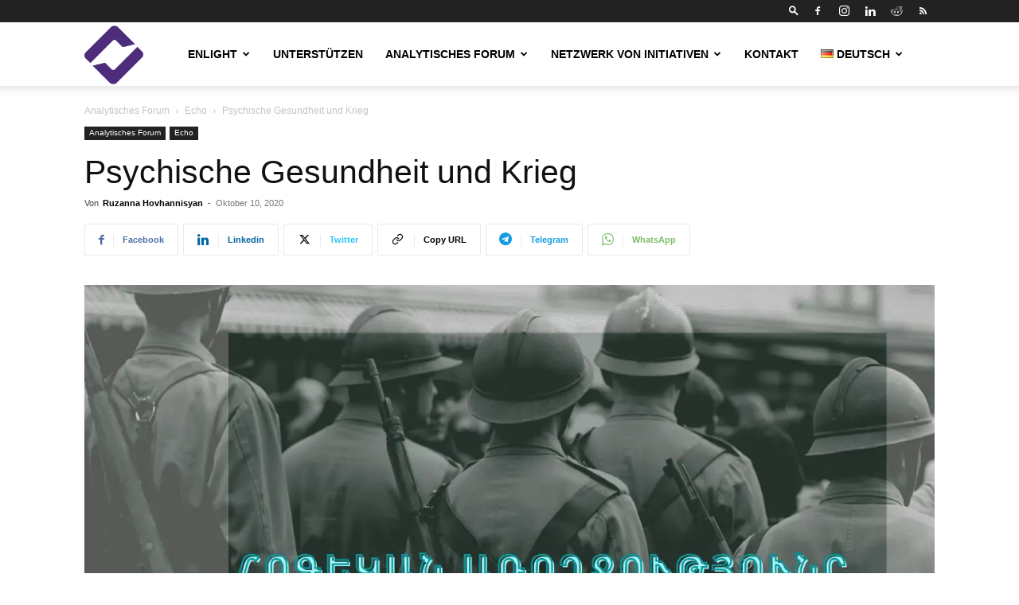

--- FILE ---
content_type: text/html; charset=UTF-8
request_url: https://enlightngo.org/language/de/post/20544
body_size: 24559
content:
<!doctype html >
<!--[if IE 8]>    <html class="ie8" lang="en"> <![endif]-->
<!--[if IE 9]>    <html class="ie9" lang="en"> <![endif]-->
<!--[if gt IE 8]><!--> <html lang="de-DE"> <!--<![endif]-->
<head>
    <title>Psychische Gesundheit und Krieg &#8211; Enlight Studies</title>
    <meta charset="UTF-8" />
    <meta name="viewport" content="width=device-width, initial-scale=1.0">
    <link rel="pingback" href="https://enlightngo.org/xmlrpc.php" />
    <meta name='robots' content='index, follow, max-image-preview:large, max-snippet:-1, max-video-preview:-1' />
<link rel="alternate" href="https://enlightngo.org/post/18585" hreflang="hy" />
<link rel="alternate" href="https://enlightngo.org/language/en/post/21289" hreflang="en" />
<link rel="alternate" href="https://enlightngo.org/language/de/post/20544" hreflang="de" />
<link rel="icon" type="image/png" href="https://enlightngo.org/wp-content/uploads/2018/09/512x512.png">
	<!-- This site is optimized with the Yoast SEO plugin v26.6 - https://yoast.com/wordpress/plugins/seo/ -->
	<meta name="description" content="Der 10. Oktober gilt weltweit als internationaler Tag der psychischen Gesundheit. Er wird von der Weltgesundheitsorganisation (WHO) unterstützt, um das" />
	<link rel="canonical" href="https://enlightngo.org/language/de/post/20544" />
	<meta property="og:locale" content="de_DE" />
	<meta property="og:locale:alternate" content="" />
	<meta property="og:locale:alternate" content="en_US" />
	<meta property="og:type" content="article" />
	<meta property="og:title" content="Psychische Gesundheit und Krieg &#8211; Enlight Studies" />
	<meta property="og:description" content="Der 10. Oktober gilt weltweit als internationaler Tag der psychischen Gesundheit. Er wird von der Weltgesundheitsorganisation (WHO) unterstützt, um das" />
	<meta property="og:url" content="https://enlightngo.org/language/de/post/20544" />
	<meta property="og:site_name" content="Enlight Studies" />
	<meta property="article:publisher" content="https://www.facebook.com/enlightngo" />
	<meta property="article:published_time" content="2020-10-10T16:33:17+00:00" />
	<meta property="article:modified_time" content="2021-01-14T16:24:33+00:00" />
	<meta property="og:image" content="https://i1.wp.com/enlightngo.org/wp-content/uploads/2020/10/MENTAL-HEALTH-1.png?fit=1280%2C720&ssl=1" />
	<meta property="og:image:width" content="1280" />
	<meta property="og:image:height" content="720" />
	<meta property="og:image:type" content="image/png" />
	<meta name="author" content="Ruzanna Hovhannisyan" />
	<meta name="twitter:card" content="summary_large_image" />
	<meta name="twitter:creator" content="@enlightstudies" />
	<meta name="twitter:site" content="@enlightstudies" />
	<meta name="twitter:label1" content="Verfasst von" />
	<meta name="twitter:data1" content="Ruzanna Hovhannisyan" />
	<meta name="twitter:label2" content="Geschätzte Lesezeit" />
	<meta name="twitter:data2" content="7 Minuten" />
	<script type="application/ld+json" class="yoast-schema-graph">{"@context":"https://schema.org","@graph":[{"@type":"Article","@id":"https://enlightngo.org/language/de/post/20544#article","isPartOf":{"@id":"https://enlightngo.org/language/de/post/20544"},"author":{"name":"Ruzanna Hovhannisyan","@id":"https://enlightngo.org/language/de/main-de/#/schema/person/bc65c343c267122292a50d794f5e2a32"},"headline":"Psychische Gesundheit und Krieg","datePublished":"2020-10-10T16:33:17+00:00","dateModified":"2021-01-14T16:24:33+00:00","mainEntityOfPage":{"@id":"https://enlightngo.org/language/de/post/20544"},"wordCount":1282,"commentCount":0,"publisher":{"@id":"https://enlightngo.org/language/de/main-de/#organization"},"image":{"@id":"https://enlightngo.org/language/de/post/20544#primaryimage"},"thumbnailUrl":"https://enlightngo.org/wp-content/uploads/2020/10/MENTAL-HEALTH-1.png","keywords":["Krieg","Psychische Gesundheit","PTBS"],"articleSection":["Echo"],"inLanguage":"de","potentialAction":[{"@type":"CommentAction","name":"Comment","target":["https://enlightngo.org/language/de/post/20544#respond"]}]},{"@type":"WebPage","@id":"https://enlightngo.org/language/de/post/20544","url":"https://enlightngo.org/language/de/post/20544","name":"Psychische Gesundheit und Krieg &#8211; Enlight Studies","isPartOf":{"@id":"https://enlightngo.org/language/de/main-de/#website"},"primaryImageOfPage":{"@id":"https://enlightngo.org/language/de/post/20544#primaryimage"},"image":{"@id":"https://enlightngo.org/language/de/post/20544#primaryimage"},"thumbnailUrl":"https://enlightngo.org/wp-content/uploads/2020/10/MENTAL-HEALTH-1.png","datePublished":"2020-10-10T16:33:17+00:00","dateModified":"2021-01-14T16:24:33+00:00","description":"Der 10. Oktober gilt weltweit als internationaler Tag der psychischen Gesundheit. Er wird von der Weltgesundheitsorganisation (WHO) unterstützt, um das","breadcrumb":{"@id":"https://enlightngo.org/language/de/post/20544#breadcrumb"},"inLanguage":"de","potentialAction":[{"@type":"ReadAction","target":["https://enlightngo.org/language/de/post/20544"]}]},{"@type":"ImageObject","inLanguage":"de","@id":"https://enlightngo.org/language/de/post/20544#primaryimage","url":"https://enlightngo.org/wp-content/uploads/2020/10/MENTAL-HEALTH-1.png","contentUrl":"https://enlightngo.org/wp-content/uploads/2020/10/MENTAL-HEALTH-1.png","width":1280,"height":720,"caption":"Հոգեկան առողջություն"},{"@type":"BreadcrumbList","@id":"https://enlightngo.org/language/de/post/20544#breadcrumb","itemListElement":[{"@type":"ListItem","position":1,"name":"Գլխավոր","item":"https://enlightngo.org/language/de/main-de"},{"@type":"ListItem","position":2,"name":"Psychische Gesundheit und Krieg"}]},{"@type":"WebSite","@id":"https://enlightngo.org/language/de/main-de/#website","url":"https://enlightngo.org/language/de/main-de/","name":"Enlight Studies","description":"","publisher":{"@id":"https://enlightngo.org/language/de/main-de/#organization"},"potentialAction":[{"@type":"SearchAction","target":{"@type":"EntryPoint","urlTemplate":"https://enlightngo.org/language/de/main-de/?s={search_term_string}"},"query-input":{"@type":"PropertyValueSpecification","valueRequired":true,"valueName":"search_term_string"}}],"inLanguage":"de"},{"@type":"Organization","@id":"https://enlightngo.org/language/de/main-de/#organization","name":"Enlight Studies","url":"https://enlightngo.org/language/de/main-de/","logo":{"@type":"ImageObject","inLanguage":"de","@id":"https://enlightngo.org/language/de/main-de/#/schema/logo/image/","url":"https://enlightngo.org/wp-content/uploads/2018/09/280x96-1.png","contentUrl":"https://enlightngo.org/wp-content/uploads/2018/09/280x96-1.png","width":280,"height":96,"caption":"Enlight Studies"},"image":{"@id":"https://enlightngo.org/language/de/main-de/#/schema/logo/image/"},"sameAs":["https://www.facebook.com/enlightngo","https://x.com/enlightstudies","https://www.instagram.com/enlight_studies/","https://www.linkedin.com/company/enlightstudies","https://www.youtube.com/c/EnlightStudies","https://hy.wikipedia.org/wiki/___"]},{"@type":"Person","@id":"https://enlightngo.org/language/de/main-de/#/schema/person/bc65c343c267122292a50d794f5e2a32","name":"Ruzanna Hovhannisyan","image":{"@type":"ImageObject","inLanguage":"de","@id":"https://enlightngo.org/language/de/main-de/#/schema/person/image/","url":"https://enlightngo.org/wp-content/uploads/2020/02/Ruzanna_Hovhannisyan-768x768.jpg","contentUrl":"https://enlightngo.org/wp-content/uploads/2020/02/Ruzanna_Hovhannisyan-768x768.jpg","caption":"Ruzanna Hovhannisyan"},"description":"Interkulturalist, Social Media Marketing Spezialist, Projektkoordinator","sameAs":["https://www.linkedin.com/in/ruzanna-hovhannisyan/"],"url":"https://enlightngo.org/language/de/post/author/ruzannah"}]}</script>
	<!-- / Yoast SEO plugin. -->


<link rel='dns-prefetch' href='//secure.gravatar.com' />
<link rel='dns-prefetch' href='//stats.wp.com' />
<link rel='dns-prefetch' href='//v0.wordpress.com' />
<link rel='dns-prefetch' href='//www.googletagmanager.com' />
<link rel='dns-prefetch' href='//pagead2.googlesyndication.com' />
<link rel="alternate" type="application/rss+xml" title="Enlight Studies &raquo; Feed" href="https://enlightngo.org/language/de/feed" />
<link rel="alternate" type="application/rss+xml" title="Enlight Studies &raquo; Kommentar-Feed" href="https://enlightngo.org/language/de/comments/feed" />
<link rel="alternate" type="application/rss+xml" title="Enlight Studies &raquo; Psychische Gesundheit und Krieg-Kommentar-Feed" href="https://enlightngo.org/language/de/post/20544/feed" />
<link rel="alternate" title="oEmbed (JSON)" type="application/json+oembed" href="https://enlightngo.org/wp-json/oembed/1.0/embed?url=https%3A%2F%2Fenlightngo.org%2Flanguage%2Fde%2Fpost%2F20544&#038;lang=de" />
<link rel="alternate" title="oEmbed (XML)" type="text/xml+oembed" href="https://enlightngo.org/wp-json/oembed/1.0/embed?url=https%3A%2F%2Fenlightngo.org%2Flanguage%2Fde%2Fpost%2F20544&#038;format=xml&#038;lang=de" />
<style id='wp-img-auto-sizes-contain-inline-css' type='text/css'>
img:is([sizes=auto i],[sizes^="auto," i]){contain-intrinsic-size:3000px 1500px}
/*# sourceURL=wp-img-auto-sizes-contain-inline-css */
</style>
<link rel='stylesheet' id='sgr-css' href='https://enlightngo.org/wp-content/plugins/simple-google-recaptcha/sgr.css?ver=1668947394' type='text/css' media='all' />
<style id='wp-emoji-styles-inline-css' type='text/css'>

	img.wp-smiley, img.emoji {
		display: inline !important;
		border: none !important;
		box-shadow: none !important;
		height: 1em !important;
		width: 1em !important;
		margin: 0 0.07em !important;
		vertical-align: -0.1em !important;
		background: none !important;
		padding: 0 !important;
	}
/*# sourceURL=wp-emoji-styles-inline-css */
</style>
<link rel='stylesheet' id='toggle-shortcode-css-css' href='https://enlightngo.org/wp-content/plugins/enlight-wordpress/styles/shortcodes/toggle.css?ver=6.9' type='text/css' media='all' />
<link rel='stylesheet' id='rs-plugin-settings-css' href='https://enlightngo.org/wp-content/plugins/revslider/public/assets/css/rs6.css?ver=6.3.3' type='text/css' media='all' />
<style id='rs-plugin-settings-inline-css' type='text/css'>
#rs-demo-id {}
/*# sourceURL=rs-plugin-settings-inline-css */
</style>
<link rel='stylesheet' id='ppress-frontend-css' href='https://enlightngo.org/wp-content/plugins/wp-user-avatar/assets/css/frontend.min.css?ver=4.16.8' type='text/css' media='all' />
<link rel='stylesheet' id='ppress-flatpickr-css' href='https://enlightngo.org/wp-content/plugins/wp-user-avatar/assets/flatpickr/flatpickr.min.css?ver=4.16.8' type='text/css' media='all' />
<link rel='stylesheet' id='ppress-select2-css' href='https://enlightngo.org/wp-content/plugins/wp-user-avatar/assets/select2/select2.min.css?ver=6.9' type='text/css' media='all' />
<link rel='stylesheet' id='td-plugin-newsletter-css' href='https://enlightngo.org/wp-content/plugins/td-newsletter/style.css?ver=12.7.3' type='text/css' media='all' />
<link rel='stylesheet' id='td-plugin-multi-purpose-css' href='https://enlightngo.org/wp-content/plugins/td-composer/td-multi-purpose/style.css?ver=7cd248d7ca13c255207c3f8b916c3f00' type='text/css' media='all' />
<link rel='stylesheet' id='td-theme-css' href='https://enlightngo.org/wp-content/themes/Newspaper/style.css?ver=12.7.3' type='text/css' media='all' />
<style id='td-theme-inline-css' type='text/css'>@media (max-width:767px){.td-header-desktop-wrap{display:none}}@media (min-width:767px){.td-header-mobile-wrap{display:none}}</style>
<link rel='stylesheet' id='td-legacy-framework-front-style-css' href='https://enlightngo.org/wp-content/plugins/td-composer/legacy/Newspaper/assets/css/td_legacy_main.css?ver=7cd248d7ca13c255207c3f8b916c3f00' type='text/css' media='all' />
<link rel='stylesheet' id='td-standard-pack-framework-front-style-css' href='https://enlightngo.org/wp-content/plugins/td-standard-pack/Newspaper/assets/css/td_standard_pack_main.css?ver=c12e6da63ed2f212e87e44e5e9b9a302' type='text/css' media='all' />
<link rel='stylesheet' id='tdb_style_cloud_templates_front-css' href='https://enlightngo.org/wp-content/plugins/td-cloud-library/assets/css/tdb_main.css?ver=6127d3b6131f900b2e62bb855b13dc3b' type='text/css' media='all' />
<script type="text/javascript" id="sgr-js-extra">
/* <![CDATA[ */
var sgr = {"sgr_site_key":"6LdZNi0UAAAAAAV3xsQSBSd97D1FYT6RfTfEo6Nd"};
//# sourceURL=sgr-js-extra
/* ]]> */
</script>
<script type="text/javascript" src="https://enlightngo.org/wp-content/plugins/simple-google-recaptcha/sgr.js?ver=1668947394" id="sgr-js"></script>
<script type="text/javascript" src="https://enlightngo.org/wp-includes/js/jquery/jquery.min.js?ver=3.7.1" id="jquery-core-js"></script>
<script type="text/javascript" src="https://enlightngo.org/wp-includes/js/jquery/jquery-migrate.min.js?ver=3.4.1" id="jquery-migrate-js"></script>
<script type="text/javascript" src="https://enlightngo.org/wp-content/plugins/enlight-wordpress/js/shortcodes/toggle.js?ver=6.9" id="toggle-shortcode-js-js"></script>
<script type="text/javascript" src="https://enlightngo.org/wp-content/plugins/revslider/public/assets/js/rbtools.min.js?ver=6.3.3" id="tp-tools-js"></script>
<script type="text/javascript" src="https://enlightngo.org/wp-content/plugins/revslider/public/assets/js/rs6.min.js?ver=6.3.3" id="revmin-js"></script>
<script type="text/javascript" src="https://enlightngo.org/wp-content/plugins/wp-user-avatar/assets/flatpickr/flatpickr.min.js?ver=4.16.8" id="ppress-flatpickr-js"></script>
<script type="text/javascript" src="https://enlightngo.org/wp-content/plugins/wp-user-avatar/assets/select2/select2.min.js?ver=4.16.8" id="ppress-select2-js"></script>
<link rel="https://api.w.org/" href="https://enlightngo.org/wp-json/" /><link rel="alternate" title="JSON" type="application/json" href="https://enlightngo.org/wp-json/wp/v2/posts/20544" /><link rel="EditURI" type="application/rsd+xml" title="RSD" href="https://enlightngo.org/xmlrpc.php?rsd" />
<meta name="generator" content="WordPress 6.9" />
<link rel='shortlink' href='https://wp.me/paSq3U-5lm' />
<meta name="generator" content="Site Kit by Google 1.170.0" />	<style>img#wpstats{display:none}</style>
		    <script>
        window.tdb_global_vars = {"wpRestUrl":"https:\/\/enlightngo.org\/wp-json\/","permalinkStructure":"\/post\/%post_id%"};
        window.tdb_p_autoload_vars = {"isAjax":false,"isAdminBarShowing":false,"autoloadStatus":"off","origPostEditUrl":null};
    </script>
    
    <style id="tdb-global-colors">:root{--accent-color:#fff}</style>

    
	
<!-- Durch Site Kit hinzugefügte Google AdSense Metatags -->
<meta name="google-adsense-platform-account" content="ca-host-pub-2644536267352236">
<meta name="google-adsense-platform-domain" content="sitekit.withgoogle.com">
<!-- Beende durch Site Kit hinzugefügte Google AdSense Metatags -->
<link rel="amphtml" href="https://enlightngo.org/language/de/post/20544?amp">
<!-- Von Site Kit hinzugefügtes Google-Tag-Manager-Snippet -->
<script type="text/javascript">
/* <![CDATA[ */

			( function( w, d, s, l, i ) {
				w[l] = w[l] || [];
				w[l].push( {'gtm.start': new Date().getTime(), event: 'gtm.js'} );
				var f = d.getElementsByTagName( s )[0],
					j = d.createElement( s ), dl = l != 'dataLayer' ? '&l=' + l : '';
				j.async = true;
				j.src = 'https://www.googletagmanager.com/gtm.js?id=' + i + dl;
				f.parentNode.insertBefore( j, f );
			} )( window, document, 'script', 'dataLayer', 'GTM-P68SCG7P' );
			
/* ]]> */
</script>

<!-- Ende des von Site Kit hinzugefügten Google-Tag-Manager-Snippets -->

<!-- Von Site Kit hinzugefügtes Google-AdSense-Snippet -->
<script type="text/javascript" async="async" src="https://pagead2.googlesyndication.com/pagead/js/adsbygoogle.js?client=ca-pub-6299078963043580&amp;host=ca-host-pub-2644536267352236" crossorigin="anonymous"></script>

<!-- Ende des von Site Kit hinzugefügten Google-AdSense-Snippets -->
<meta name="generator" content="Powered by Slider Revolution 6.3.3 - responsive, Mobile-Friendly Slider Plugin for WordPress with comfortable drag and drop interface." />

<!-- JS generated by theme -->

<script type="text/javascript" id="td-generated-header-js">
    
    

	    var tdBlocksArray = []; //here we store all the items for the current page

	    // td_block class - each ajax block uses a object of this class for requests
	    function tdBlock() {
		    this.id = '';
		    this.block_type = 1; //block type id (1-234 etc)
		    this.atts = '';
		    this.td_column_number = '';
		    this.td_current_page = 1; //
		    this.post_count = 0; //from wp
		    this.found_posts = 0; //from wp
		    this.max_num_pages = 0; //from wp
		    this.td_filter_value = ''; //current live filter value
		    this.is_ajax_running = false;
		    this.td_user_action = ''; // load more or infinite loader (used by the animation)
		    this.header_color = '';
		    this.ajax_pagination_infinite_stop = ''; //show load more at page x
	    }

        // td_js_generator - mini detector
        ( function () {
            var htmlTag = document.getElementsByTagName("html")[0];

	        if ( navigator.userAgent.indexOf("MSIE 10.0") > -1 ) {
                htmlTag.className += ' ie10';
            }

            if ( !!navigator.userAgent.match(/Trident.*rv\:11\./) ) {
                htmlTag.className += ' ie11';
            }

	        if ( navigator.userAgent.indexOf("Edge") > -1 ) {
                htmlTag.className += ' ieEdge';
            }

            if ( /(iPad|iPhone|iPod)/g.test(navigator.userAgent) ) {
                htmlTag.className += ' td-md-is-ios';
            }

            var user_agent = navigator.userAgent.toLowerCase();
            if ( user_agent.indexOf("android") > -1 ) {
                htmlTag.className += ' td-md-is-android';
            }

            if ( -1 !== navigator.userAgent.indexOf('Mac OS X')  ) {
                htmlTag.className += ' td-md-is-os-x';
            }

            if ( /chrom(e|ium)/.test(navigator.userAgent.toLowerCase()) ) {
               htmlTag.className += ' td-md-is-chrome';
            }

            if ( -1 !== navigator.userAgent.indexOf('Firefox') ) {
                htmlTag.className += ' td-md-is-firefox';
            }

            if ( -1 !== navigator.userAgent.indexOf('Safari') && -1 === navigator.userAgent.indexOf('Chrome') ) {
                htmlTag.className += ' td-md-is-safari';
            }

            if( -1 !== navigator.userAgent.indexOf('IEMobile') ){
                htmlTag.className += ' td-md-is-iemobile';
            }

        })();

        var tdLocalCache = {};

        ( function () {
            "use strict";

            tdLocalCache = {
                data: {},
                remove: function (resource_id) {
                    delete tdLocalCache.data[resource_id];
                },
                exist: function (resource_id) {
                    return tdLocalCache.data.hasOwnProperty(resource_id) && tdLocalCache.data[resource_id] !== null;
                },
                get: function (resource_id) {
                    return tdLocalCache.data[resource_id];
                },
                set: function (resource_id, cachedData) {
                    tdLocalCache.remove(resource_id);
                    tdLocalCache.data[resource_id] = cachedData;
                }
            };
        })();

    
    
var td_viewport_interval_list=[{"limitBottom":767,"sidebarWidth":228},{"limitBottom":1018,"sidebarWidth":300},{"limitBottom":1140,"sidebarWidth":324}];
var td_animation_stack_effect="type0";
var tds_animation_stack=true;
var td_animation_stack_specific_selectors=".entry-thumb, img, .td-lazy-img";
var td_animation_stack_general_selectors=".td-animation-stack img, .td-animation-stack .entry-thumb, .post img, .td-animation-stack .td-lazy-img";
var tdc_is_installed="yes";
var tdc_domain_active=false;
var td_ajax_url="https:\/\/enlightngo.org\/wp-admin\/admin-ajax.php?td_theme_name=Newspaper&v=12.7.3";
var td_get_template_directory_uri="https:\/\/enlightngo.org\/wp-content\/plugins\/td-composer\/legacy\/common";
var tds_snap_menu="";
var tds_logo_on_sticky="show";
var tds_header_style="tdm_header_style_1";
var td_please_wait="Bitte warten...";
var td_email_user_pass_incorrect="Benutzername oder Passwort falsch!";
var td_email_user_incorrect="E-Mail-Adresse oder Benutzername falsch!";
var td_email_incorrect="E-Mail-Adresse nicht korrekt!";
var td_user_incorrect="Username incorrect!";
var td_email_user_empty="Email or username empty!";
var td_pass_empty="Pass empty!";
var td_pass_pattern_incorrect="Invalid Pass Pattern!";
var td_retype_pass_incorrect="Retyped Pass incorrect!";
var tds_more_articles_on_post_enable="";
var tds_more_articles_on_post_time_to_wait="";
var tds_more_articles_on_post_pages_distance_from_top=0;
var tds_captcha="";
var tds_theme_color_site_wide="#4db2ec";
var tds_smart_sidebar="";
var tdThemeName="Newspaper";
var tdThemeNameWl="Newspaper";
var td_magnific_popup_translation_tPrev="Vorherige (Pfeiltaste links)";
var td_magnific_popup_translation_tNext="Weiter (rechte Pfeiltaste)";
var td_magnific_popup_translation_tCounter="%curr% von %total%";
var td_magnific_popup_translation_ajax_tError="Der Inhalt von %url% konnte nicht geladen werden.";
var td_magnific_popup_translation_image_tError="Das Bild #%curr% konnte nicht geladen werden.";
var tdBlockNonce="f0b032425f";
var tdMobileMenu="enabled";
var tdMobileSearch="enabled";
var tdDateNamesI18n={"month_names":["Januar","Februar","M\u00e4rz","April","Mai","Juni","Juli","August","September","Oktober","November","Dezember"],"month_names_short":["Jan.","Feb.","M\u00e4rz","Apr.","Mai","Juni","Juli","Aug.","Sep.","Okt.","Nov.","Dez."],"day_names":["Sonntag","Montag","Dienstag","Mittwoch","Donnerstag","Freitag","Samstag"],"day_names_short":["So.","Mo.","Di.","Mi.","Do.","Fr.","Sa."]};
var tdb_modal_confirm="Speichern";
var tdb_modal_cancel="Stornieren";
var tdb_modal_confirm_alt="Ja";
var tdb_modal_cancel_alt="NEIN";
var td_deploy_mode="deploy";
var td_ad_background_click_link="";
var td_ad_background_click_target="";
</script>




<script type="application/ld+json">
    {
        "@context": "https://schema.org",
        "@type": "BreadcrumbList",
        "itemListElement": [
            {
                "@type": "ListItem",
                "position": 1,
                "item": {
                    "@type": "WebSite",
                    "@id": "https://enlightngo.org/",
                    "name": "Start"
                }
            },
            {
                "@type": "ListItem",
                "position": 2,
                    "item": {
                    "@type": "WebPage",
                    "@id": "https://enlightngo.org/language/de/cats/analytical_forum_de",
                    "name": "Analytisches Forum"
                }
            }
            ,{
                "@type": "ListItem",
                "position": 3,
                    "item": {
                    "@type": "WebPage",
                    "@id": "https://enlightngo.org/language/de/cats/analytical_forum_de/echo-de",
                    "name": "Echo"                                
                }
            }
            ,{
                "@type": "ListItem",
                "position": 4,
                    "item": {
                    "@type": "WebPage",
                    "@id": "https://enlightngo.org/language/de/post/20544",
                    "name": "Psychische Gesundheit und Krieg"                                
                }
            }    
        ]
    }
</script>
<link rel="icon" href="https://enlightngo.org/wp-content/uploads/2018/09/cropped-512x512-5-32x32.png" sizes="32x32" />
<link rel="icon" href="https://enlightngo.org/wp-content/uploads/2018/09/cropped-512x512-5-192x192.png" sizes="192x192" />
<link rel="apple-touch-icon" href="https://enlightngo.org/wp-content/uploads/2018/09/cropped-512x512-5-180x180.png" />
<meta name="msapplication-TileImage" content="https://enlightngo.org/wp-content/uploads/2018/09/cropped-512x512-5-270x270.png" />
<script type="text/javascript">function setREVStartSize(e){
			//window.requestAnimationFrame(function() {				 
				window.RSIW = window.RSIW===undefined ? window.innerWidth : window.RSIW;	
				window.RSIH = window.RSIH===undefined ? window.innerHeight : window.RSIH;	
				try {								
					var pw = document.getElementById(e.c).parentNode.offsetWidth,
						newh;
					pw = pw===0 || isNaN(pw) ? window.RSIW : pw;
					e.tabw = e.tabw===undefined ? 0 : parseInt(e.tabw);
					e.thumbw = e.thumbw===undefined ? 0 : parseInt(e.thumbw);
					e.tabh = e.tabh===undefined ? 0 : parseInt(e.tabh);
					e.thumbh = e.thumbh===undefined ? 0 : parseInt(e.thumbh);
					e.tabhide = e.tabhide===undefined ? 0 : parseInt(e.tabhide);
					e.thumbhide = e.thumbhide===undefined ? 0 : parseInt(e.thumbhide);
					e.mh = e.mh===undefined || e.mh=="" || e.mh==="auto" ? 0 : parseInt(e.mh,0);		
					if(e.layout==="fullscreen" || e.l==="fullscreen") 						
						newh = Math.max(e.mh,window.RSIH);					
					else{					
						e.gw = Array.isArray(e.gw) ? e.gw : [e.gw];
						for (var i in e.rl) if (e.gw[i]===undefined || e.gw[i]===0) e.gw[i] = e.gw[i-1];					
						e.gh = e.el===undefined || e.el==="" || (Array.isArray(e.el) && e.el.length==0)? e.gh : e.el;
						e.gh = Array.isArray(e.gh) ? e.gh : [e.gh];
						for (var i in e.rl) if (e.gh[i]===undefined || e.gh[i]===0) e.gh[i] = e.gh[i-1];
											
						var nl = new Array(e.rl.length),
							ix = 0,						
							sl;					
						e.tabw = e.tabhide>=pw ? 0 : e.tabw;
						e.thumbw = e.thumbhide>=pw ? 0 : e.thumbw;
						e.tabh = e.tabhide>=pw ? 0 : e.tabh;
						e.thumbh = e.thumbhide>=pw ? 0 : e.thumbh;					
						for (var i in e.rl) nl[i] = e.rl[i]<window.RSIW ? 0 : e.rl[i];
						sl = nl[0];									
						for (var i in nl) if (sl>nl[i] && nl[i]>0) { sl = nl[i]; ix=i;}															
						var m = pw>(e.gw[ix]+e.tabw+e.thumbw) ? 1 : (pw-(e.tabw+e.thumbw)) / (e.gw[ix]);					
						newh =  (e.gh[ix] * m) + (e.tabh + e.thumbh);
					}				
					if(window.rs_init_css===undefined) window.rs_init_css = document.head.appendChild(document.createElement("style"));					
					document.getElementById(e.c).height = newh+"px";
					window.rs_init_css.innerHTML += "#"+e.c+"_wrapper { height: "+newh+"px }";				
				} catch(e){
					console.log("Failure at Presize of Slider:" + e)
				}					   
			//});
		  };</script>

<!-- Button style compiled by theme -->

<style></style>

	<style id="tdw-css-placeholder">.partner_box img{min-height:150px;max-height:150px}.partner_box{min-height:200px;max-height:200px}</style></head>

<body class="wp-singular post-template-default single single-post postid-20544 single-format-standard wp-theme-Newspaper td-standard-pack metaslider-plugin psychische-gesundheit-und-krieg-2 global-block-template-6 td-animation-stack-type0 td-full-layout" itemscope="itemscope" itemtype="https://schema.org/WebPage">

<div class="td-scroll-up" data-style="style1"><i class="td-icon-menu-up"></i></div>
    <div class="td-menu-background" style="visibility:hidden"></div>
<div id="td-mobile-nav" style="visibility:hidden">
    <div class="td-mobile-container">
        <!-- mobile menu top section -->
        <div class="td-menu-socials-wrap">
            <!-- socials -->
            <div class="td-menu-socials">
                
        <span class="td-social-icon-wrap">
            <a target="_blank" href="https://web.archive.org/web/https://www.facebook.com/enlightngo" title="Facebook">
                <i class="td-icon-font td-icon-facebook"></i>
                <span style="display: none">Facebook</span>
            </a>
        </span>
        <span class="td-social-icon-wrap">
            <a target="_blank" href="https://www.instagram.com/enlight_studies/" title="Instagram">
                <i class="td-icon-font td-icon-instagram"></i>
                <span style="display: none">Instagram</span>
            </a>
        </span>
        <span class="td-social-icon-wrap">
            <a target="_blank" href="https://www.linkedin.com/company/enlightstudies" title="Linkedin">
                <i class="td-icon-font td-icon-linkedin"></i>
                <span style="display: none">Linkedin</span>
            </a>
        </span>
        <span class="td-social-icon-wrap">
            <a target="_blank" href="https://www.reddit.com/user/Enlight_Studies/" title="Reddit">
                <i class="td-icon-font td-icon-reddit"></i>
                <span style="display: none">Reddit</span>
            </a>
        </span>
        <span class="td-social-icon-wrap">
            <a target="_blank" href="https://maximum-sparrow.10web.site/feed" title="RSS">
                <i class="td-icon-font td-icon-rss"></i>
                <span style="display: none">RSS</span>
            </a>
        </span>            </div>
            <!-- close button -->
            <div class="td-mobile-close">
                <span><i class="td-icon-close-mobile"></i></span>
            </div>
        </div>

        <!-- login section -->
        
        <!-- menu section -->
        <div class="td-mobile-content">
            <div class="menu-menu_de-container"><ul id="menu-menu_de" class="td-mobile-main-menu"><li id="menu-item-12064" class="menu-item menu-item-type-post_type menu-item-object-page menu-item-has-children menu-item-first menu-item-12064"><a href="https://enlightngo.org/language/de/about-us-de">Enlight<i class="td-icon-menu-right td-element-after"></i></a>
<ul class="sub-menu">
	<li id="menu-item-12065" class="menu-item menu-item-type-post_type menu-item-object-page menu-item-12065"><a href="https://enlightngo.org/language/de/about-us-de">Über uns</a></li>
	<li id="menu-item-15433" class="menu-item menu-item-type-taxonomy menu-item-object-category menu-item-15433"><a href="https://enlightngo.org/language/de/cats/organozation-de/news-de">Unsere News</a></li>
	<li id="menu-item-12066" class="menu-item menu-item-type-post_type menu-item-object-page menu-item-12066"><a href="https://enlightngo.org/language/de/about-us-de/our-partners-de">Unsere Partner</a></li>
	<li id="menu-item-28518" class="menu-item menu-item-type-custom menu-item-object-custom menu-item-28518"><a href="https://space.enlightngo.org/en/team">Unser Team</a></li>
</ul>
</li>
<li id="menu-item-27022" class="menu-item menu-item-type-custom menu-item-object-custom menu-item-27022"><a href="https://space.enlightngo.org/donate?lang=en"><span class="glyphicon glyphicon-heart-empty"></span> Unterstützen</a></li>
<li id="menu-item-12072" class="menu-item menu-item-type-taxonomy menu-item-object-category current-post-ancestor menu-item-has-children menu-item-12072"><a href="https://enlightngo.org/language/de/cats/analytical_forum_de">Analytisches Forum<i class="td-icon-menu-right td-element-after"></i></a>
<ul class="sub-menu">
	<li id="menu-item-0" class="menu-item-0"><a href="https://enlightngo.org/language/de/cats/analytical_forum_de/armenia-de">Armenien</a></li>
	<li class="menu-item-0"><a href="https://enlightngo.org/language/de/cats/analytical_forum_de/artsakh-chronic-de">Artsakh-Chronologie</a></li>
	<li class="menu-item-0"><a href="https://enlightngo.org/language/de/cats/analytical_forum_de/edu-de">Ausbildung</a></li>
	<li class="menu-item-0"><a href="https://enlightngo.org/language/de/cats/analytical_forum_de/covid-19-de">COVID-19</a></li>
	<li class="menu-item-0"><a href="https://enlightngo.org/language/de/cats/analytical_forum_de/echo-de">Echo</a></li>
	<li class="menu-item-0"><a href="https://enlightngo.org/language/de/cats/analytical_forum_de/society-de">Gesellschaft</a></li>
	<li class="menu-item-0"><a href="https://enlightngo.org/language/de/cats/analytical_forum_de/international-rel-de">Internationale Beziehungen</a></li>
	<li class="menu-item-0"><a href="https://enlightngo.org/language/de/cats/analytical_forum_de/culture-art-de">Kultur / Kunst</a></li>
	<li class="menu-item-0"><a href="https://enlightngo.org/language/de/cats/analytical_forum_de/politics-de">Politik</a></li>
	<li class="menu-item-0"><a href="https://enlightngo.org/language/de/cats/analytical_forum_de/hitech-de">Spitzentechnologie</a></li>
	<li class="menu-item-0"><a href="https://enlightngo.org/language/de/cats/analytical_forum_de/theory-de">Übersicht</a></li>
	<li class="menu-item-0"><a href="https://enlightngo.org/language/de/cats/analytical_forum_de/videoarticle-de">Videoartikel</a></li>
	<li class="menu-item-0"><a href="https://enlightngo.org/language/de/cats/analytical_forum_de/economy-de">Wirtschaft</a></li>
</ul>
</li>
<li id="menu-item-12073" class="menu-item menu-item-type-taxonomy menu-item-object-category menu-item-has-children menu-item-12073"><a href="https://enlightngo.org/language/de/cats/initiatives_de">Netzwerk von Initiativen<i class="td-icon-menu-right td-element-after"></i></a>
<ul class="sub-menu">
	<li class="menu-item-0"><a href="https://enlightngo.org/language/de/cats/initiatives_de/greenlight-de">GreEnlight</a></li>
	<li class="menu-item-0"><a href="https://enlightngo.org/language/de/cats/initiatives_de/platform_de">Plattform</a></li>
</ul>
</li>
<li id="menu-item-12074" class="menu-item menu-item-type-post_type menu-item-object-page menu-item-12074"><a href="https://enlightngo.org/language/de/contact-de">Kontakt</a></li>
<li id="menu-item-12075" class="pll-parent-menu-item menu-item menu-item-type-custom menu-item-object-custom menu-item-has-children menu-item-12075"><a href="#pll_switcher"><img src="[data-uri]" alt="" width="16" height="11" style="width: 16px; height: 11px;" /><span style="margin-left:0.3em;">Deutsch</span><i class="td-icon-menu-right td-element-after"></i></a>
<ul class="sub-menu">
	<li id="menu-item-12075-hy" class="lang-item lang-item-6 lang-item-hy lang-item-first menu-item menu-item-type-custom menu-item-object-custom menu-item-12075-hy"><a href="https://enlightngo.org/post/18585" hreflang="hy-HY" lang="hy-HY"><img src="[data-uri]" alt="" width="16" height="11" style="width: 16px; height: 11px;" /><span style="margin-left:0.3em;">Հայերեն</span></a></li>
	<li id="menu-item-12075-en" class="lang-item lang-item-3 lang-item-en menu-item menu-item-type-custom menu-item-object-custom menu-item-12075-en"><a href="https://enlightngo.org/language/en/post/21289" hreflang="en-US" lang="en-US"><img src="[data-uri]" alt="" width="16" height="11" style="width: 16px; height: 11px;" /><span style="margin-left:0.3em;">English</span></a></li>
</ul>
</li>
</ul></div>        </div>
    </div>

    <!-- register/login section -->
    </div><div class="td-search-background" style="visibility:hidden"></div>
<div class="td-search-wrap-mob" style="visibility:hidden">
	<div class="td-drop-down-search">
		<form method="get" class="td-search-form" action="https://enlightngo.org/">
			<!-- close button -->
			<div class="td-search-close">
				<span><i class="td-icon-close-mobile"></i></span>
			</div>
			<div role="search" class="td-search-input">
				<span>Suche</span>
				<input id="td-header-search-mob" type="text" value="" name="s" autocomplete="off" />
			</div>
		</form>
		<div id="td-aj-search-mob" class="td-ajax-search-flex"></div>
	</div>
</div>

    <div id="td-outer-wrap" class="td-theme-wrap">
    
        
            <div class="tdc-header-wrap ">

            <!--
Header style multipurpose 1
-->


<div class="td-header-wrap tdm-header tdm-header-style-1 ">
    
            <div class="td-header-top-menu-full td-container-wrap ">
            <div class="td-container td-header-row td-header-top-menu">
                
    <div class="top-bar-style-1">
        
<div class="td-header-sp-top-menu">


	</div>
        <div class="td-header-sp-top-widget">
            <div class="td-search-btns-wrap">
            <a id="td-header-search-button" href="#" aria-label="Search" role="button" class="dropdown-toggle " data-toggle="dropdown"><i class="td-icon-search"></i></a>
        </div>


        <div class="td-drop-down-search" aria-labelledby="td-header-search-button">
            <form method="get" class="td-search-form" action="https://enlightngo.org/">
                <div role="search" class="td-head-form-search-wrap">
                    <input id="td-header-search" type="text" value="" name="s" autocomplete="off" /><input class="wpb_button wpb_btn-inverse btn" type="submit" id="td-header-search-top" value="Suche" />
                </div>
            </form>
            <div id="td-aj-search"></div>
        </div>
    
    
        
        <span class="td-social-icon-wrap">
            <a target="_blank" href="https://web.archive.org/web/https://www.facebook.com/enlightngo" title="Facebook">
                <i class="td-icon-font td-icon-facebook"></i>
                <span style="display: none">Facebook</span>
            </a>
        </span>
        <span class="td-social-icon-wrap">
            <a target="_blank" href="https://www.instagram.com/enlight_studies/" title="Instagram">
                <i class="td-icon-font td-icon-instagram"></i>
                <span style="display: none">Instagram</span>
            </a>
        </span>
        <span class="td-social-icon-wrap">
            <a target="_blank" href="https://www.linkedin.com/company/enlightstudies" title="Linkedin">
                <i class="td-icon-font td-icon-linkedin"></i>
                <span style="display: none">Linkedin</span>
            </a>
        </span>
        <span class="td-social-icon-wrap">
            <a target="_blank" href="https://www.reddit.com/user/Enlight_Studies/" title="Reddit">
                <i class="td-icon-font td-icon-reddit"></i>
                <span style="display: none">Reddit</span>
            </a>
        </span>
        <span class="td-social-icon-wrap">
            <a target="_blank" href="https://maximum-sparrow.10web.site/feed" title="RSS">
                <i class="td-icon-font td-icon-rss"></i>
                <span style="display: none">RSS</span>
            </a>
        </span>    </div>

    </div>

<!-- LOGIN MODAL -->

                <div id="login-form" class="white-popup-block mfp-hide mfp-with-anim td-login-modal-wrap">
                    <div class="td-login-wrap">
                        <a href="#" aria-label="Back" class="td-back-button"><i class="td-icon-modal-back"></i></a>
                        <div id="td-login-div" class="td-login-form-div td-display-block">
                            <div class="td-login-panel-title">Anmelden</div>
                            <div class="td-login-panel-descr">Herzlich willkommen! Melden Sie sich an</div>
                            <div class="td_display_err"></div>
                            <form id="loginForm" action="#" method="post">
                                <div class="td-login-inputs"><input class="td-login-input" autocomplete="username" type="text" name="login_email" id="login_email" value="" required><label for="login_email">Ihr Benutzername</label></div>
                                <div class="td-login-inputs"><input class="td-login-input" autocomplete="current-password" type="password" name="login_pass" id="login_pass" value="" required><label for="login_pass">Ihr Passwort</label></div>
                                <input type="button"  name="login_button" id="login_button" class="wpb_button btn td-login-button" value="Anmeldung">
                                
                            </form>

                            

                            <div class="td-login-info-text"><a href="#" id="forgot-pass-link">Haben Sie Ihr Passwort vergessen? Hilfe bekommen</a></div>
                            
                            
                            
                            
                        </div>

                        

                         <div id="td-forgot-pass-div" class="td-login-form-div td-display-none">
                            <div class="td-login-panel-title">Passwort-Wiederherstellung</div>
                            <div class="td-login-panel-descr">Passwort zurücksetzen</div>
                            <div class="td_display_err"></div>
                            <form id="forgotpassForm" action="#" method="post">
                                <div class="td-login-inputs"><input class="td-login-input" type="text" name="forgot_email" id="forgot_email" value="" required><label for="forgot_email">Ihre E-Mail-Adresse</label></div>
                                <input type="button" name="forgot_button" id="forgot_button" class="wpb_button btn td-login-button" value="Sende mein Passwort">
                            </form>
                            <div class="td-login-info-text">Ein Passwort wird Ihnen per Email zugeschickt.</div>
                        </div>
                        
                        
                    </div>
                </div>
                            </div>
        </div>
    
    <div class="td-header-menu-wrap-full td-container-wrap ">
        <div class="td-header-menu-wrap td-header-gradient td-header-menu-no-search">
            <div class="td-container td-header-row td-header-main-menu">
                <div class="tdm-menu-btns-socials">
            <div class="td-search-wrapper">
            <div id="td-top-search">
                <!-- Search -->
                <div class="header-search-wrap">
                    <div class="dropdown header-search">
                        <a id="td-header-search-button-mob" href="#" role="button" aria-label="Search" class="dropdown-toggle " data-toggle="dropdown"><i class="td-icon-search"></i></a>
                    </div>
                </div>
            </div>
        </div>
    
    
    </div>

<div id="td-header-menu" role="navigation">
        <div id="td-top-mobile-toggle"><a href="#" aria-label="mobile-toggle"><i class="td-icon-font td-icon-mobile"></i></a></div>
        <div class="td-main-menu-logo td-logo-in-menu">
        		<a class="td-mobile-logo td-sticky-mobile" aria-label="Logo" href="https://enlightngo.org/">
			<img class="td-retina-data" data-retina="https://enlightngo.org/wp-content/uploads/2018/09/512x512.png" src="https://enlightngo.org/wp-content/uploads/2018/09/512x512.png" alt="Enlight Studies" title="Enlight Studies"  width="512" height="512"/>
		</a>
			<a class="td-header-logo td-sticky-mobile" aria-label="Logo" href="https://enlightngo.org/">
			<img class="td-retina-data" data-retina="https://enlightngo.org/wp-content/uploads/2018/09/512x512.png" src="https://enlightngo.org/wp-content/uploads/2018/09/512x512.png" alt="Enlight Studies" title="Enlight Studies"  width="512" height="512"/>
			<span class="td-visual-hidden">Enlight Studies</span>
		</a>
	    </div>
    <div class="menu-menu_de-container"><ul id="menu-menu_de-1" class="sf-menu"><li class="menu-item menu-item-type-post_type menu-item-object-page menu-item-has-children menu-item-first td-menu-item td-normal-menu menu-item-12064"><a href="https://enlightngo.org/language/de/about-us-de">Enlight</a>
<ul class="sub-menu">
	<li class="menu-item menu-item-type-post_type menu-item-object-page td-menu-item td-normal-menu menu-item-12065"><a href="https://enlightngo.org/language/de/about-us-de">Über uns</a></li>
	<li class="menu-item menu-item-type-taxonomy menu-item-object-category td-menu-item td-normal-menu menu-item-15433"><a href="https://enlightngo.org/language/de/cats/organozation-de/news-de">Unsere News</a></li>
	<li class="menu-item menu-item-type-post_type menu-item-object-page td-menu-item td-normal-menu menu-item-12066"><a href="https://enlightngo.org/language/de/about-us-de/our-partners-de">Unsere Partner</a></li>
	<li class="menu-item menu-item-type-custom menu-item-object-custom td-menu-item td-normal-menu menu-item-28518"><a href="https://space.enlightngo.org/en/team">Unser Team</a></li>
</ul>
</li>
<li class="menu-item menu-item-type-custom menu-item-object-custom td-menu-item td-normal-menu menu-item-27022"><a href="https://space.enlightngo.org/donate?lang=en"><span class="glyphicon glyphicon-heart-empty"></span> Unterstützen</a></li>
<li class="menu-item menu-item-type-taxonomy menu-item-object-category current-post-ancestor td-menu-item td-mega-menu menu-item-12072"><a href="https://enlightngo.org/language/de/cats/analytical_forum_de">Analytisches Forum</a>
<ul class="sub-menu">
	<li class="menu-item-0"><div class="td-container-border"><div class="td-mega-grid"><div class="td_block_wrap td_block_mega_menu tdi_1 td_with_ajax_pagination td-pb-border-top td_block_template_6"  data-td-block-uid="tdi_1" ><script>var block_tdi_1 = new tdBlock();
block_tdi_1.id = "tdi_1";
block_tdi_1.atts = '{"limit":4,"td_column_number":3,"ajax_pagination":"next_prev","category_id":"2077","show_child_cat":30,"td_ajax_filter_type":"td_category_ids_filter","td_ajax_preloading":"","block_type":"td_block_mega_menu","block_template_id":"","header_color":"","ajax_pagination_infinite_stop":"","offset":"","td_filter_default_txt":"","td_ajax_filter_ids":"","el_class":"","color_preset":"","ajax_pagination_next_prev_swipe":"","border_top":"","css":"","tdc_css":"","class":"tdi_1","tdc_css_class":"tdi_1","tdc_css_class_style":"tdi_1_rand_style"}';
block_tdi_1.td_column_number = "3";
block_tdi_1.block_type = "td_block_mega_menu";
block_tdi_1.post_count = "4";
block_tdi_1.found_posts = "65";
block_tdi_1.header_color = "";
block_tdi_1.ajax_pagination_infinite_stop = "";
block_tdi_1.max_num_pages = "17";
tdBlocksArray.push(block_tdi_1);
</script><div class="td_mega_menu_sub_cats"><div class="block-mega-child-cats"><a class="cur-sub-cat mega-menu-sub-cat-tdi_1" id="tdi_2" data-td_block_id="tdi_1" data-td_filter_value="" href="https://enlightngo.org/language/de/cats/analytical_forum_de">Alle</a><a class="mega-menu-sub-cat-tdi_1"  id="tdi_3" data-td_block_id="tdi_1" data-td_filter_value="2091" href="https://enlightngo.org/language/de/cats/analytical_forum_de/armenia-de">Armenien</a><a class="mega-menu-sub-cat-tdi_1"  id="tdi_4" data-td_block_id="tdi_1" data-td_filter_value="4600" href="https://enlightngo.org/language/de/cats/analytical_forum_de/artsakh-chronic-de">Artsakh-Chronologie</a><a class="mega-menu-sub-cat-tdi_1"  id="tdi_5" data-td_block_id="tdi_1" data-td_filter_value="2089" href="https://enlightngo.org/language/de/cats/analytical_forum_de/edu-de">Ausbildung</a><a class="mega-menu-sub-cat-tdi_1"  id="tdi_6" data-td_block_id="tdi_1" data-td_filter_value="5568" href="https://enlightngo.org/language/de/cats/analytical_forum_de/covid-19-de">COVID-19</a><a class="mega-menu-sub-cat-tdi_1"  id="tdi_7" data-td_block_id="tdi_1" data-td_filter_value="2083" href="https://enlightngo.org/language/de/cats/analytical_forum_de/echo-de">Echo</a><a class="mega-menu-sub-cat-tdi_1"  id="tdi_8" data-td_block_id="tdi_1" data-td_filter_value="2093" href="https://enlightngo.org/language/de/cats/analytical_forum_de/society-de">Gesellschaft</a><a class="mega-menu-sub-cat-tdi_1"  id="tdi_9" data-td_block_id="tdi_1" data-td_filter_value="2095" href="https://enlightngo.org/language/de/cats/analytical_forum_de/international-rel-de">Internationale Beziehungen</a><a class="mega-menu-sub-cat-tdi_1"  id="tdi_10" data-td_block_id="tdi_1" data-td_filter_value="2097" href="https://enlightngo.org/language/de/cats/analytical_forum_de/culture-art-de">Kultur / Kunst</a><a class="mega-menu-sub-cat-tdi_1"  id="tdi_11" data-td_block_id="tdi_1" data-td_filter_value="2103" href="https://enlightngo.org/language/de/cats/analytical_forum_de/politics-de">Politik</a><a class="mega-menu-sub-cat-tdi_1"  id="tdi_12" data-td_block_id="tdi_1" data-td_filter_value="2339" href="https://enlightngo.org/language/de/cats/analytical_forum_de/hitech-de">Spitzentechnologie</a><a class="mega-menu-sub-cat-tdi_1"  id="tdi_13" data-td_block_id="tdi_1" data-td_filter_value="2684" href="https://enlightngo.org/language/de/cats/analytical_forum_de/theory-de">Übersicht</a><a class="mega-menu-sub-cat-tdi_1"  id="tdi_14" data-td_block_id="tdi_1" data-td_filter_value="2714" href="https://enlightngo.org/language/de/cats/analytical_forum_de/videoarticle-de">Videoartikel</a><a class="mega-menu-sub-cat-tdi_1"  id="tdi_15" data-td_block_id="tdi_1" data-td_filter_value="2101" href="https://enlightngo.org/language/de/cats/analytical_forum_de/economy-de">Wirtschaft</a></div></div><div id=tdi_1 class="td_block_inner"><div class="td-mega-row"><div class="td-mega-span">
        <div class="td_module_mega_menu td-animation-stack td_mod_mega_menu">
            <div class="td-module-image">
                <div class="td-module-thumb"><a href="https://enlightngo.org/language/de/post/22906"  rel="bookmark" class="td-image-wrap " title="Die Rolle und der Status des Übersetzers. Schleiermachers Formel" ><img class="entry-thumb" src="[data-uri]" alt="" title="Die Rolle und der Status des Übersetzers. Schleiermachers Formel" data-type="image_tag" data-img-url="https://enlightngo.org/wp-content/uploads/2021/02/Friedrich-Schleiermachers-Formula.png"  width="218" height="123" /></a></div>                            </div>

            <div class="item-details">
                <h3 class="entry-title td-module-title"><a href="https://enlightngo.org/language/de/post/22906"  rel="bookmark" title="Die Rolle und der Status des Übersetzers. Schleiermachers Formel">Die Rolle und der Status des Übersetzers. Schleiermachers Formel</a></h3>            </div>
        </div>
        </div><div class="td-mega-span">
        <div class="td_module_mega_menu td-animation-stack td_mod_mega_menu">
            <div class="td-module-image">
                <div class="td-module-thumb"><a href="https://enlightngo.org/language/de/post/22368"  rel="bookmark" class="td-image-wrap " title="Die Bildung und Covid-19" ><img class="entry-thumb" src="[data-uri]" alt="" title="Die Bildung und Covid-19" data-type="image_tag" data-img-url="https://enlightngo.org/wp-content/uploads/2020/12/Անահիտ-Հովակիմյան.png"  width="218" height="103" /></a></div>                            </div>

            <div class="item-details">
                <h3 class="entry-title td-module-title"><a href="https://enlightngo.org/language/de/post/22368"  rel="bookmark" title="Die Bildung und Covid-19">Die Bildung und Covid-19</a></h3>            </div>
        </div>
        </div><div class="td-mega-span">
        <div class="td_module_mega_menu td-animation-stack td_mod_mega_menu">
            <div class="td-module-image">
                <div class="td-module-thumb"><a href="https://enlightngo.org/language/de/post/18293"  rel="bookmark" class="td-image-wrap " title="Die Reaktion der internationalen Presse: aktualisiert" ><img class="entry-thumb" src="[data-uri]" alt="" title="Die Reaktion der internationalen Presse: aktualisiert" data-type="image_tag" data-img-url="https://enlightngo.org/wp-content/uploads/2020/11/ARTSAKHSTRONG.png"  width="218" height="123" /></a></div>                            </div>

            <div class="item-details">
                <h3 class="entry-title td-module-title"><a href="https://enlightngo.org/language/de/post/18293"  rel="bookmark" title="Die Reaktion der internationalen Presse: aktualisiert">Die Reaktion der internationalen Presse: aktualisiert</a></h3>            </div>
        </div>
        </div><div class="td-mega-span">
        <div class="td_module_mega_menu td-animation-stack td_mod_mega_menu">
            <div class="td-module-image">
                <div class="td-module-thumb"><a href="https://enlightngo.org/language/de/post/22721"  rel="bookmark" class="td-image-wrap " title="Neobanken vs traditionelle Banken" ><img class="entry-thumb" src="[data-uri]" alt="Նեոբանկերն ընդդեմ ավանդական բանկերի. Neo-banks against traditional banks" title="Neobanken vs traditionelle Banken" data-type="image_tag" data-img-url="https://enlightngo.org/wp-content/uploads/2020/11/shutterstock_1065837785-scaled-1.jpg"  width="218" height="145" /></a></div>                            </div>

            <div class="item-details">
                <h3 class="entry-title td-module-title"><a href="https://enlightngo.org/language/de/post/22721"  rel="bookmark" title="Neobanken vs traditionelle Banken">Neobanken vs traditionelle Banken</a></h3>            </div>
        </div>
        </div></div></div><div class="td-next-prev-wrap"><a href="#" class="td-ajax-prev-page ajax-page-disabled" aria-label="prev-page" id="prev-page-tdi_1" data-td_block_id="tdi_1"><i class="td-next-prev-icon td-icon-font td-icon-menu-left"></i></a><a href="#"  class="td-ajax-next-page" aria-label="next-page" id="next-page-tdi_1" data-td_block_id="tdi_1"><i class="td-next-prev-icon td-icon-font td-icon-menu-right"></i></a></div><div class="clearfix"></div></div> <!-- ./block1 --></div></div></li>
</ul>
</li>
<li class="menu-item menu-item-type-taxonomy menu-item-object-category td-menu-item td-mega-menu menu-item-12073"><a href="https://enlightngo.org/language/de/cats/initiatives_de">Netzwerk von Initiativen</a>
<ul class="sub-menu">
	<li class="menu-item-0"><div class="td-container-border"><div class="td-mega-grid"><div class="td_block_wrap td_block_mega_menu tdi_16 td_with_ajax_pagination td-pb-border-top td_block_template_6"  data-td-block-uid="tdi_16" ><script>var block_tdi_16 = new tdBlock();
block_tdi_16.id = "tdi_16";
block_tdi_16.atts = '{"limit":4,"td_column_number":3,"ajax_pagination":"next_prev","category_id":"2067","show_child_cat":30,"td_ajax_filter_type":"td_category_ids_filter","td_ajax_preloading":"","block_type":"td_block_mega_menu","block_template_id":"","header_color":"","ajax_pagination_infinite_stop":"","offset":"","td_filter_default_txt":"","td_ajax_filter_ids":"","el_class":"","color_preset":"","ajax_pagination_next_prev_swipe":"","border_top":"","css":"","tdc_css":"","class":"tdi_16","tdc_css_class":"tdi_16","tdc_css_class_style":"tdi_16_rand_style"}';
block_tdi_16.td_column_number = "3";
block_tdi_16.block_type = "td_block_mega_menu";
block_tdi_16.post_count = "4";
block_tdi_16.found_posts = "4";
block_tdi_16.header_color = "";
block_tdi_16.ajax_pagination_infinite_stop = "";
block_tdi_16.max_num_pages = "1";
tdBlocksArray.push(block_tdi_16);
</script><div class="td_mega_menu_sub_cats"><div class="block-mega-child-cats"><a class="cur-sub-cat mega-menu-sub-cat-tdi_16" id="tdi_17" data-td_block_id="tdi_16" data-td_filter_value="" href="https://enlightngo.org/language/de/cats/initiatives_de">Alle</a><a class="mega-menu-sub-cat-tdi_16"  id="tdi_18" data-td_block_id="tdi_16" data-td_filter_value="4099" href="https://enlightngo.org/language/de/cats/initiatives_de/greenlight-de">GreEnlight</a><a class="mega-menu-sub-cat-tdi_16"  id="tdi_19" data-td_block_id="tdi_16" data-td_filter_value="2075" href="https://enlightngo.org/language/de/cats/initiatives_de/platform_de">Plattform</a></div></div><div id=tdi_16 class="td_block_inner"><div class="td-mega-row"><div class="td-mega-span">
        <div class="td_module_mega_menu td-animation-stack td_mod_mega_menu">
            <div class="td-module-image">
                <div class="td-module-thumb"><a href="https://enlightngo.org/language/de/post/17144"  rel="bookmark" class="td-image-wrap " title="Habermas und die Klima Aktionen" ><img class="entry-thumb" src="[data-uri]" alt="" title="Habermas und die Klima Aktionen" data-type="image_tag" data-img-url="https://enlightngo.org/wp-content/uploads/2020/05/header_essay-panos_00270397-1.jpg"  width="218" height="136" /></a></div>                            </div>

            <div class="item-details">
                <h3 class="entry-title td-module-title"><a href="https://enlightngo.org/language/de/post/17144"  rel="bookmark" title="Habermas und die Klima Aktionen">Habermas und die Klima Aktionen</a></h3>            </div>
        </div>
        </div><div class="td-mega-span">
        <div class="td_module_mega_menu td-animation-stack td_mod_mega_menu">
            <div class="td-module-image">
                <div class="td-module-thumb"><a href="https://enlightngo.org/language/de/post/16706"  rel="bookmark" class="td-image-wrap " title="Unbesiegbares Plastik?" ><img class="entry-thumb" src="[data-uri]" alt="" title="Unbesiegbares Plastik?" data-type="image_tag" data-img-url="https://enlightngo.org/wp-content/uploads/2019/05/Непобедимый-пластик-1.jpg"  width="218" height="103" /></a></div>                            </div>

            <div class="item-details">
                <h3 class="entry-title td-module-title"><a href="https://enlightngo.org/language/de/post/16706"  rel="bookmark" title="Unbesiegbares Plastik?">Unbesiegbares Plastik?</a></h3>            </div>
        </div>
        </div><div class="td-mega-span">
        <div class="td_module_mega_menu td-animation-stack td_mod_mega_menu">
            <div class="td-module-image">
                <div class="td-module-thumb"><a href="https://enlightngo.org/language/de/post/12574"  rel="bookmark" class="td-image-wrap " title="Plattform#3 | Armen Grigorjan" ><img class="entry-thumb" src="[data-uri]" alt="" title="Plattform#3 | Armen Grigorjan" data-type="image_tag" data-img-url="https://enlightngo.org/wp-content/uploads/2019/06/Artboard-–-10-3.jpg"  width="218" height="131" /><span class="td-video-play-ico"><i class="td-icon-video-thumb-play"></i></span></a></div>                            </div>

            <div class="item-details">
                <h3 class="entry-title td-module-title"><a href="https://enlightngo.org/language/de/post/12574"  rel="bookmark" title="Plattform#3 | Armen Grigorjan">Plattform#3 | Armen Grigorjan</a></h3>            </div>
        </div>
        </div><div class="td-mega-span">
        <div class="td_module_mega_menu td-animation-stack td_mod_mega_menu">
            <div class="td-module-image">
                <div class="td-module-thumb"><a href="https://enlightngo.org/language/de/post/14222"  rel="bookmark" class="td-image-wrap " title="Hartak#1 | Nikole Pashinyan" ><img class="entry-thumb" src="[data-uri]" alt="" title="Hartak#1 | Nikole Pashinyan" data-type="image_tag" data-img-url="https://enlightngo.org/wp-content/uploads/2018/03/29512915_1222091831254194_3259596331865341952_o.png"  width="218" height="108" /><span class="td-video-play-ico"><i class="td-icon-video-thumb-play"></i></span></a></div>                            </div>

            <div class="item-details">
                <h3 class="entry-title td-module-title"><a href="https://enlightngo.org/language/de/post/14222"  rel="bookmark" title="Hartak#1 | Nikole Pashinyan">Hartak#1 | Nikole Pashinyan</a></h3>            </div>
        </div>
        </div></div></div><div class="td-next-prev-wrap"><a href="#" class="td-ajax-prev-page ajax-page-disabled" aria-label="prev-page" id="prev-page-tdi_16" data-td_block_id="tdi_16"><i class="td-next-prev-icon td-icon-font td-icon-menu-left"></i></a><a href="#"  class="td-ajax-next-page ajax-page-disabled" aria-label="next-page-disabled" id="next-page-tdi_16" data-td_block_id="tdi_16"><i class="td-next-prev-icon td-icon-font td-icon-menu-right"></i></a></div><div class="clearfix"></div></div> <!-- ./block1 --></div></div></li>
</ul>
</li>
<li class="menu-item menu-item-type-post_type menu-item-object-page td-menu-item td-normal-menu menu-item-12074"><a href="https://enlightngo.org/language/de/contact-de">Kontakt</a></li>
<li class="pll-parent-menu-item menu-item menu-item-type-custom menu-item-object-custom menu-item-has-children td-menu-item td-normal-menu menu-item-12075"><a href="#pll_switcher"><img src="[data-uri]" alt="" width="16" height="11" style="width: 16px; height: 11px;" /><span style="margin-left:0.3em;">Deutsch</span></a>
<ul class="sub-menu">
	<li class="lang-item lang-item-6 lang-item-hy lang-item-first menu-item menu-item-type-custom menu-item-object-custom td-menu-item td-normal-menu menu-item-12075-hy"><a href="https://enlightngo.org/post/18585" hreflang="hy-HY" lang="hy-HY"><img src="[data-uri]" alt="" width="16" height="11" style="width: 16px; height: 11px;" /><span style="margin-left:0.3em;">Հայերեն</span></a></li>
	<li class="lang-item lang-item-3 lang-item-en menu-item menu-item-type-custom menu-item-object-custom td-menu-item td-normal-menu menu-item-12075-en"><a href="https://enlightngo.org/language/en/post/21289" hreflang="en-US" lang="en-US"><img src="[data-uri]" alt="" width="16" height="11" style="width: 16px; height: 11px;" /><span style="margin-left:0.3em;">English</span></a></li>
</ul>
</li>
</ul></div></div>

            </div>
        </div>
    </div>

    </div>
            </div>

            
    <div class="td-main-content-wrap td-container-wrap">

        <div class="td-container td-post-template-default ">
            <div class="td-crumb-container"><div class="entry-crumbs"><span><a title="Alle Beiträge anzeigen Analytisches Forum" class="entry-crumb" href="https://enlightngo.org/language/de/cats/analytical_forum_de">Analytisches Forum</a></span> <i class="td-icon-right td-bread-sep"></i> <span><a title="Alle Beiträge anzeigen Echo" class="entry-crumb" href="https://enlightngo.org/language/de/cats/analytical_forum_de/echo-de">Echo</a></span> <i class="td-icon-right td-bread-sep td-bred-no-url-last"></i> <span class="td-bred-no-url-last">Psychische Gesundheit und Krieg</span></div></div>

            <div class="td-pb-row">
                                        <div class="td-pb-span12 td-main-content" role="main">
                            <div class="td-ss-main-content">
                                
    <article id="post-20544" class="post-20544 post type-post status-publish format-standard has-post-thumbnail category-echo-de tag-krieg tag-psychische-gesundheit tag-ptbs" itemscope itemtype="https://schema.org/Article">
        <div class="td-post-header">

            <!-- category --><ul class="td-category"><li class="entry-category"><a  href="https://enlightngo.org/language/de/cats/analytical_forum_de">Analytisches Forum</a></li><li class="entry-category"><a  href="https://enlightngo.org/language/de/cats/analytical_forum_de/echo-de">Echo</a></li></ul>
            <header class="td-post-title">
                <h1 class="entry-title">Psychische Gesundheit und Krieg</h1>
                

                <div class="td-module-meta-info">
                    <!-- author --><div class="td-post-author-name"><div class="td-author-by">Von</div> <a href="https://enlightngo.org/language/de/post/author/ruzannah">Ruzanna Hovhannisyan</a><div class="td-author-line"> - </div> </div>                    <!-- date --><span class="td-post-date"><time class="entry-date updated td-module-date" datetime="2020-10-10T20:33:17+04:00" >Oktober 10, 2020</time></span>                    <!-- comments -->                    <!-- views -->                </div>

            </header>

        </div>

        <div class="td-post-sharing-top"><div id="td_social_sharing_article_top" class="td-post-sharing td-ps-border td-ps-border-grey td-ps-padding td-ps-icon-color td-ps-text-color td-post-sharing-style17 ">
		<style>.td-post-sharing-classic{position:relative;height:20px}.td-post-sharing{margin-left:-3px;margin-right:-3px;font-family:var(--td_default_google_font_1,'Open Sans','Open Sans Regular',sans-serif);z-index:2;white-space:nowrap;opacity:0}.td-post-sharing.td-social-show-all{white-space:normal}.td-js-loaded .td-post-sharing{-webkit-transition:opacity 0.3s;transition:opacity 0.3s;opacity:1}.td-post-sharing-classic+.td-post-sharing{margin-top:15px}@media (max-width:767px){.td-post-sharing-classic+.td-post-sharing{margin-top:8px}}.td-post-sharing-top{margin-bottom:30px}@media (max-width:767px){.td-post-sharing-top{margin-bottom:20px}}.td-post-sharing-bottom{border-style:solid;border-color:#ededed;border-width:1px 0;padding:21px 0;margin-bottom:42px}.td-post-sharing-bottom .td-post-sharing{margin-bottom:-7px}.td-post-sharing-visible,.td-social-sharing-hidden{display:inline-block}.td-social-sharing-hidden ul{display:none}.td-social-show-all .td-pulldown-filter-list{display:inline-block}.td-social-network,.td-social-handler{position:relative;display:inline-block;margin:0 3px 7px;height:40px;min-width:40px;font-size:11px;text-align:center;vertical-align:middle}.td-ps-notext .td-social-network .td-social-but-icon,.td-ps-notext .td-social-handler .td-social-but-icon{border-top-right-radius:2px;border-bottom-right-radius:2px}.td-social-network{color:#000;overflow:hidden}.td-social-network .td-social-but-icon{border-top-left-radius:2px;border-bottom-left-radius:2px}.td-social-network .td-social-but-text{border-top-right-radius:2px;border-bottom-right-radius:2px}.td-social-network:hover{opacity:0.8!important}.td-social-handler{color:#444;border:1px solid #e9e9e9;border-radius:2px}.td-social-handler .td-social-but-text{font-weight:700}.td-social-handler .td-social-but-text:before{background-color:#000;opacity:0.08}.td-social-share-text{margin-right:18px}.td-social-share-text:before,.td-social-share-text:after{content:'';position:absolute;top:50%;-webkit-transform:translateY(-50%);transform:translateY(-50%);left:100%;width:0;height:0;border-style:solid}.td-social-share-text:before{border-width:9px 0 9px 11px;border-color:transparent transparent transparent #e9e9e9}.td-social-share-text:after{border-width:8px 0 8px 10px;border-color:transparent transparent transparent #fff}.td-social-but-text,.td-social-but-icon{display:inline-block;position:relative}.td-social-but-icon{padding-left:13px;padding-right:13px;line-height:40px;z-index:1}.td-social-but-icon i{position:relative;top:-1px;vertical-align:middle}.td-social-but-text{margin-left:-6px;padding-left:12px;padding-right:17px;line-height:40px}.td-social-but-text:before{content:'';position:absolute;top:12px;left:0;width:1px;height:16px;background-color:#fff;opacity:0.2;z-index:1}.td-social-handler i,.td-social-facebook i,.td-social-reddit i,.td-social-linkedin i,.td-social-tumblr i,.td-social-stumbleupon i,.td-social-vk i,.td-social-viber i,.td-social-flipboard i,.td-social-koo i{font-size:14px}.td-social-telegram i{font-size:16px}.td-social-mail i,.td-social-line i,.td-social-print i{font-size:15px}.td-social-handler .td-icon-share{top:-1px;left:-1px}.td-social-twitter .td-icon-twitter{font-size:14px}.td-social-pinterest .td-icon-pinterest{font-size:13px}.td-social-whatsapp .td-icon-whatsapp,.td-social-kakao .td-icon-kakao{font-size:18px}.td-social-kakao .td-icon-kakao:before{color:#3C1B1D}.td-social-reddit .td-social-but-icon{padding-right:12px}.td-social-reddit .td-icon-reddit{left:-1px}.td-social-telegram .td-social-but-icon{padding-right:12px}.td-social-telegram .td-icon-telegram{left:-1px}.td-social-stumbleupon .td-social-but-icon{padding-right:11px}.td-social-stumbleupon .td-icon-stumbleupon{left:-2px}.td-social-digg .td-social-but-icon{padding-right:11px}.td-social-digg .td-icon-digg{left:-2px;font-size:17px}.td-social-vk .td-social-but-icon{padding-right:11px}.td-social-vk .td-icon-vk{left:-2px}.td-social-naver .td-icon-naver{left:-1px;font-size:16px}.td-social-gettr .td-icon-gettr{font-size:25px}.td-ps-notext .td-social-gettr .td-icon-gettr{left:-5px}.td-social-copy_url{position:relative}.td-social-copy_url-check{position:absolute;top:50%;left:50%;transform:translate(-50%,-50%);color:#fff;opacity:0;pointer-events:none;transition:opacity .2s ease-in-out;z-index:11}.td-social-copy_url .td-icon-copy_url{left:-1px;font-size:17px}.td-social-copy_url-disabled{pointer-events:none}.td-social-copy_url-disabled .td-icon-copy_url{opacity:0}.td-social-copy_url-copied .td-social-copy_url-check{opacity:1}@keyframes social_copy_url_loader{0%{-webkit-transform:rotate(0);transform:rotate(0)}100%{-webkit-transform:rotate(360deg);transform:rotate(360deg)}}.td-social-expand-tabs i{top:-2px;left:-1px;font-size:16px}.td-ps-bg .td-social-network{color:#fff}.td-ps-bg .td-social-facebook .td-social-but-icon,.td-ps-bg .td-social-facebook .td-social-but-text{background-color:#516eab}.td-ps-bg .td-social-twitter .td-social-but-icon,.td-ps-bg .td-social-twitter .td-social-but-text{background-color:#29c5f6}.td-ps-bg .td-social-pinterest .td-social-but-icon,.td-ps-bg .td-social-pinterest .td-social-but-text{background-color:#ca212a}.td-ps-bg .td-social-whatsapp .td-social-but-icon,.td-ps-bg .td-social-whatsapp .td-social-but-text{background-color:#7bbf6a}.td-ps-bg .td-social-reddit .td-social-but-icon,.td-ps-bg .td-social-reddit .td-social-but-text{background-color:#f54200}.td-ps-bg .td-social-mail .td-social-but-icon,.td-ps-bg .td-social-digg .td-social-but-icon,.td-ps-bg .td-social-copy_url .td-social-but-icon,.td-ps-bg .td-social-mail .td-social-but-text,.td-ps-bg .td-social-digg .td-social-but-text,.td-ps-bg .td-social-copy_url .td-social-but-text{background-color:#000}.td-ps-bg .td-social-print .td-social-but-icon,.td-ps-bg .td-social-print .td-social-but-text{background-color:#333}.td-ps-bg .td-social-linkedin .td-social-but-icon,.td-ps-bg .td-social-linkedin .td-social-but-text{background-color:#0266a0}.td-ps-bg .td-social-tumblr .td-social-but-icon,.td-ps-bg .td-social-tumblr .td-social-but-text{background-color:#3e5a70}.td-ps-bg .td-social-telegram .td-social-but-icon,.td-ps-bg .td-social-telegram .td-social-but-text{background-color:#179cde}.td-ps-bg .td-social-stumbleupon .td-social-but-icon,.td-ps-bg .td-social-stumbleupon .td-social-but-text{background-color:#ee4813}.td-ps-bg .td-social-vk .td-social-but-icon,.td-ps-bg .td-social-vk .td-social-but-text{background-color:#4c75a3}.td-ps-bg .td-social-line .td-social-but-icon,.td-ps-bg .td-social-line .td-social-but-text{background-color:#00b900}.td-ps-bg .td-social-viber .td-social-but-icon,.td-ps-bg .td-social-viber .td-social-but-text{background-color:#5d54a4}.td-ps-bg .td-social-naver .td-social-but-icon,.td-ps-bg .td-social-naver .td-social-but-text{background-color:#3ec729}.td-ps-bg .td-social-flipboard .td-social-but-icon,.td-ps-bg .td-social-flipboard .td-social-but-text{background-color:#f42827}.td-ps-bg .td-social-kakao .td-social-but-icon,.td-ps-bg .td-social-kakao .td-social-but-text{background-color:#f9e000}.td-ps-bg .td-social-gettr .td-social-but-icon,.td-ps-bg .td-social-gettr .td-social-but-text{background-color:#fc223b}.td-ps-bg .td-social-koo .td-social-but-icon,.td-ps-bg .td-social-koo .td-social-but-text{background-color:#facd00}.td-ps-dark-bg .td-social-network{color:#fff}.td-ps-dark-bg .td-social-network .td-social-but-icon,.td-ps-dark-bg .td-social-network .td-social-but-text{background-color:#000}.td-ps-border .td-social-network .td-social-but-icon,.td-ps-border .td-social-network .td-social-but-text{line-height:38px;border-width:1px;border-style:solid}.td-ps-border .td-social-network .td-social-but-text{border-left-width:0}.td-ps-border .td-social-network .td-social-but-text:before{background-color:#000;opacity:0.08}.td-ps-border.td-ps-padding .td-social-network .td-social-but-icon{border-right-width:0}.td-ps-border.td-ps-padding .td-social-network.td-social-expand-tabs .td-social-but-icon{border-right-width:1px}.td-ps-border-grey .td-social-but-icon,.td-ps-border-grey .td-social-but-text{border-color:#e9e9e9}.td-ps-border-colored .td-social-facebook .td-social-but-icon,.td-ps-border-colored .td-social-facebook .td-social-but-text{border-color:#516eab}.td-ps-border-colored .td-social-twitter .td-social-but-icon,div.td-ps-border-colored .td-social-twitter .td-social-but-text{border-color:#29c5f6;color:#29c5f6}.td-ps-border-colored .td-social-pinterest .td-social-but-icon,.td-ps-border-colored .td-social-pinterest .td-social-but-text{border-color:#ca212a}.td-ps-border-colored .td-social-whatsapp .td-social-but-icon,.td-ps-border-colored .td-social-whatsapp .td-social-but-text{border-color:#7bbf6a}.td-ps-border-colored .td-social-reddit .td-social-but-icon,.td-ps-border-colored .td-social-reddit .td-social-but-text{border-color:#f54200}.td-ps-border-colored .td-social-mail .td-social-but-icon,.td-ps-border-colored .td-social-digg .td-social-but-icon,.td-ps-border-colored .td-social-copy_url .td-social-but-icon,.td-ps-border-colored .td-social-mail .td-social-but-text,.td-ps-border-colored .td-social-digg .td-social-but-text,.td-ps-border-colored .td-social-copy_url .td-social-but-text{border-color:#000}.td-ps-border-colored .td-social-print .td-social-but-icon,.td-ps-border-colored .td-social-print .td-social-but-text{border-color:#333}.td-ps-border-colored .td-social-linkedin .td-social-but-icon,.td-ps-border-colored .td-social-linkedin .td-social-but-text{border-color:#0266a0}.td-ps-border-colored .td-social-tumblr .td-social-but-icon,.td-ps-border-colored .td-social-tumblr .td-social-but-text{border-color:#3e5a70}.td-ps-border-colored .td-social-telegram .td-social-but-icon,.td-ps-border-colored .td-social-telegram .td-social-but-text{border-color:#179cde}.td-ps-border-colored .td-social-stumbleupon .td-social-but-icon,.td-ps-border-colored .td-social-stumbleupon .td-social-but-text{border-color:#ee4813}.td-ps-border-colored .td-social-vk .td-social-but-icon,.td-ps-border-colored .td-social-vk .td-social-but-text{border-color:#4c75a3}.td-ps-border-colored .td-social-line .td-social-but-icon,.td-ps-border-colored .td-social-line .td-social-but-text{border-color:#00b900}.td-ps-border-colored .td-social-viber .td-social-but-icon,.td-ps-border-colored .td-social-viber .td-social-but-text{border-color:#5d54a4}.td-ps-border-colored .td-social-naver .td-social-but-icon,.td-ps-border-colored .td-social-naver .td-social-but-text{border-color:#3ec729}.td-ps-border-colored .td-social-flipboard .td-social-but-icon,.td-ps-border-colored .td-social-flipboard .td-social-but-text{border-color:#f42827}.td-ps-border-colored .td-social-kakao .td-social-but-icon,.td-ps-border-colored .td-social-kakao .td-social-but-text{border-color:#f9e000}.td-ps-border-colored .td-social-gettr .td-social-but-icon,.td-ps-border-colored .td-social-gettr .td-social-but-text{border-color:#fc223b}.td-ps-border-colored .td-social-koo .td-social-but-icon,.td-ps-border-colored .td-social-koo .td-social-but-text{border-color:#facd00}.td-ps-icon-bg .td-social-but-icon{height:100%;border-color:transparent!important}.td-ps-icon-bg .td-social-network .td-social-but-icon{color:#fff}.td-ps-icon-bg .td-social-facebook .td-social-but-icon{background-color:#516eab}.td-ps-icon-bg .td-social-twitter .td-social-but-icon{background-color:#29c5f6}.td-ps-icon-bg .td-social-pinterest .td-social-but-icon{background-color:#ca212a}.td-ps-icon-bg .td-social-whatsapp .td-social-but-icon{background-color:#7bbf6a}.td-ps-icon-bg .td-social-reddit .td-social-but-icon{background-color:#f54200}.td-ps-icon-bg .td-social-mail .td-social-but-icon,.td-ps-icon-bg .td-social-digg .td-social-but-icon,.td-ps-icon-bg .td-social-copy_url .td-social-but-icon{background-color:#000}.td-ps-icon-bg .td-social-print .td-social-but-icon{background-color:#333}.td-ps-icon-bg .td-social-linkedin .td-social-but-icon{background-color:#0266a0}.td-ps-icon-bg .td-social-tumblr .td-social-but-icon{background-color:#3e5a70}.td-ps-icon-bg .td-social-telegram .td-social-but-icon{background-color:#179cde}.td-ps-icon-bg .td-social-stumbleupon .td-social-but-icon{background-color:#ee4813}.td-ps-icon-bg .td-social-vk .td-social-but-icon{background-color:#4c75a3}.td-ps-icon-bg .td-social-line .td-social-but-icon{background-color:#00b900}.td-ps-icon-bg .td-social-viber .td-social-but-icon{background-color:#5d54a4}.td-ps-icon-bg .td-social-naver .td-social-but-icon{background-color:#3ec729}.td-ps-icon-bg .td-social-flipboard .td-social-but-icon{background-color:#f42827}.td-ps-icon-bg .td-social-kakao .td-social-but-icon{background-color:#f9e000}.td-ps-icon-bg .td-social-gettr .td-social-but-icon{background-color:#fc223b}.td-ps-icon-bg .td-social-koo .td-social-but-icon{background-color:#facd00}.td-ps-icon-bg .td-social-but-text{margin-left:-3px}.td-ps-icon-bg .td-social-network .td-social-but-text:before{display:none}.td-ps-icon-arrow .td-social-network .td-social-but-icon:after{content:'';position:absolute;top:50%;-webkit-transform:translateY(-50%);transform:translateY(-50%);left:calc(100% + 1px);width:0;height:0;border-style:solid;border-width:9px 0 9px 11px;border-color:transparent transparent transparent #000}.td-ps-icon-arrow .td-social-network .td-social-but-text{padding-left:20px}.td-ps-icon-arrow .td-social-network .td-social-but-text:before{display:none}.td-ps-icon-arrow.td-ps-padding .td-social-network .td-social-but-icon:after{left:100%}.td-ps-icon-arrow .td-social-facebook .td-social-but-icon:after{border-left-color:#516eab}.td-ps-icon-arrow .td-social-twitter .td-social-but-icon:after{border-left-color:#29c5f6}.td-ps-icon-arrow .td-social-pinterest .td-social-but-icon:after{border-left-color:#ca212a}.td-ps-icon-arrow .td-social-whatsapp .td-social-but-icon:after{border-left-color:#7bbf6a}.td-ps-icon-arrow .td-social-reddit .td-social-but-icon:after{border-left-color:#f54200}.td-ps-icon-arrow .td-social-mail .td-social-but-icon:after,.td-ps-icon-arrow .td-social-digg .td-social-but-icon:after,.td-ps-icon-arrow .td-social-copy_url .td-social-but-icon:after{border-left-color:#000}.td-ps-icon-arrow .td-social-print .td-social-but-icon:after{border-left-color:#333}.td-ps-icon-arrow .td-social-linkedin .td-social-but-icon:after{border-left-color:#0266a0}.td-ps-icon-arrow .td-social-tumblr .td-social-but-icon:after{border-left-color:#3e5a70}.td-ps-icon-arrow .td-social-telegram .td-social-but-icon:after{border-left-color:#179cde}.td-ps-icon-arrow .td-social-stumbleupon .td-social-but-icon:after{border-left-color:#ee4813}.td-ps-icon-arrow .td-social-vk .td-social-but-icon:after{border-left-color:#4c75a3}.td-ps-icon-arrow .td-social-line .td-social-but-icon:after{border-left-color:#00b900}.td-ps-icon-arrow .td-social-viber .td-social-but-icon:after{border-left-color:#5d54a4}.td-ps-icon-arrow .td-social-naver .td-social-but-icon:after{border-left-color:#3ec729}.td-ps-icon-arrow .td-social-flipboard .td-social-but-icon:after{border-left-color:#f42827}.td-ps-icon-arrow .td-social-kakao .td-social-but-icon:after{border-left-color:#f9e000}.td-ps-icon-arrow .td-social-gettr .td-social-but-icon:after{border-left-color:#fc223b}.td-ps-icon-arrow .td-social-koo .td-social-but-icon:after{border-left-color:#facd00}.td-ps-icon-arrow .td-social-expand-tabs .td-social-but-icon:after{display:none}.td-ps-icon-color .td-social-facebook .td-social-but-icon{color:#516eab}.td-ps-icon-color .td-social-pinterest .td-social-but-icon{color:#ca212a}.td-ps-icon-color .td-social-whatsapp .td-social-but-icon{color:#7bbf6a}.td-ps-icon-color .td-social-reddit .td-social-but-icon{color:#f54200}.td-ps-icon-color .td-social-mail .td-social-but-icon,.td-ps-icon-color .td-social-digg .td-social-but-icon,.td-ps-icon-color .td-social-copy_url .td-social-but-icon,.td-ps-icon-color .td-social-copy_url-check,.td-ps-icon-color .td-social-twitter .td-social-but-icon{color:#000}.td-ps-icon-color .td-social-print .td-social-but-icon{color:#333}.td-ps-icon-color .td-social-linkedin .td-social-but-icon{color:#0266a0}.td-ps-icon-color .td-social-tumblr .td-social-but-icon{color:#3e5a70}.td-ps-icon-color .td-social-telegram .td-social-but-icon{color:#179cde}.td-ps-icon-color .td-social-stumbleupon .td-social-but-icon{color:#ee4813}.td-ps-icon-color .td-social-vk .td-social-but-icon{color:#4c75a3}.td-ps-icon-color .td-social-line .td-social-but-icon{color:#00b900}.td-ps-icon-color .td-social-viber .td-social-but-icon{color:#5d54a4}.td-ps-icon-color .td-social-naver .td-social-but-icon{color:#3ec729}.td-ps-icon-color .td-social-flipboard .td-social-but-icon{color:#f42827}.td-ps-icon-color .td-social-kakao .td-social-but-icon{color:#f9e000}.td-ps-icon-color .td-social-gettr .td-social-but-icon{color:#fc223b}.td-ps-icon-color .td-social-koo .td-social-but-icon{color:#facd00}.td-ps-text-color .td-social-but-text{font-weight:700}.td-ps-text-color .td-social-facebook .td-social-but-text{color:#516eab}.td-ps-text-color .td-social-twitter .td-social-but-text{color:#29c5f6}.td-ps-text-color .td-social-pinterest .td-social-but-text{color:#ca212a}.td-ps-text-color .td-social-whatsapp .td-social-but-text{color:#7bbf6a}.td-ps-text-color .td-social-reddit .td-social-but-text{color:#f54200}.td-ps-text-color .td-social-mail .td-social-but-text,.td-ps-text-color .td-social-digg .td-social-but-text,.td-ps-text-color .td-social-copy_url .td-social-but-text{color:#000}.td-ps-text-color .td-social-print .td-social-but-text{color:#333}.td-ps-text-color .td-social-linkedin .td-social-but-text{color:#0266a0}.td-ps-text-color .td-social-tumblr .td-social-but-text{color:#3e5a70}.td-ps-text-color .td-social-telegram .td-social-but-text{color:#179cde}.td-ps-text-color .td-social-stumbleupon .td-social-but-text{color:#ee4813}.td-ps-text-color .td-social-vk .td-social-but-text{color:#4c75a3}.td-ps-text-color .td-social-line .td-social-but-text{color:#00b900}.td-ps-text-color .td-social-viber .td-social-but-text{color:#5d54a4}.td-ps-text-color .td-social-naver .td-social-but-text{color:#3ec729}.td-ps-text-color .td-social-flipboard .td-social-but-text{color:#f42827}.td-ps-text-color .td-social-kakao .td-social-but-text{color:#f9e000}.td-ps-text-color .td-social-gettr .td-social-but-text{color:#fc223b}.td-ps-text-color .td-social-koo .td-social-but-text{color:#facd00}.td-ps-text-color .td-social-expand-tabs .td-social-but-text{color:#b1b1b1}.td-ps-notext .td-social-but-icon{width:40px}.td-ps-notext .td-social-network .td-social-but-text{display:none}.td-ps-padding .td-social-network .td-social-but-icon{padding-left:17px;padding-right:17px}.td-ps-padding .td-social-handler .td-social-but-icon{width:40px}.td-ps-padding .td-social-reddit .td-social-but-icon,.td-ps-padding .td-social-telegram .td-social-but-icon{padding-right:16px}.td-ps-padding .td-social-stumbleupon .td-social-but-icon,.td-ps-padding .td-social-digg .td-social-but-icon,.td-ps-padding .td-social-expand-tabs .td-social-but-icon{padding-right:13px}.td-ps-padding .td-social-vk .td-social-but-icon{padding-right:14px}.td-ps-padding .td-social-expand-tabs .td-social-but-icon{padding-left:13px}.td-ps-rounded .td-social-network .td-social-but-icon{border-top-left-radius:100px;border-bottom-left-radius:100px}.td-ps-rounded .td-social-network .td-social-but-text{border-top-right-radius:100px;border-bottom-right-radius:100px}.td-ps-rounded.td-ps-notext .td-social-network .td-social-but-icon{border-top-right-radius:100px;border-bottom-right-radius:100px}.td-ps-rounded .td-social-expand-tabs{border-radius:100px}.td-ps-bar .td-social-network .td-social-but-icon,.td-ps-bar .td-social-network .td-social-but-text{-webkit-box-shadow:inset 0px -3px 0px 0px rgba(0,0,0,0.31);box-shadow:inset 0px -3px 0px 0px rgba(0,0,0,0.31)}.td-ps-bar .td-social-mail .td-social-but-icon,.td-ps-bar .td-social-digg .td-social-but-icon,.td-ps-bar .td-social-copy_url .td-social-but-icon,.td-ps-bar .td-social-mail .td-social-but-text,.td-ps-bar .td-social-digg .td-social-but-text,.td-ps-bar .td-social-copy_url .td-social-but-text{-webkit-box-shadow:inset 0px -3px 0px 0px rgba(255,255,255,0.28);box-shadow:inset 0px -3px 0px 0px rgba(255,255,255,0.28)}.td-ps-bar .td-social-print .td-social-but-icon,.td-ps-bar .td-social-print .td-social-but-text{-webkit-box-shadow:inset 0px -3px 0px 0px rgba(255,255,255,0.2);box-shadow:inset 0px -3px 0px 0px rgba(255,255,255,0.2)}.td-ps-big .td-social-but-icon{display:block;line-height:60px}.td-ps-big .td-social-but-icon .td-icon-share{width:auto}.td-ps-big .td-social-handler .td-social-but-text:before{display:none}.td-ps-big .td-social-share-text .td-social-but-icon{width:90px}.td-ps-big .td-social-expand-tabs .td-social-but-icon{width:60px}@media (max-width:767px){.td-ps-big .td-social-share-text{display:none}}.td-ps-big .td-social-facebook i,.td-ps-big .td-social-reddit i,.td-ps-big .td-social-mail i,.td-ps-big .td-social-linkedin i,.td-ps-big .td-social-tumblr i,.td-ps-big .td-social-stumbleupon i{margin-top:-2px}.td-ps-big .td-social-facebook i,.td-ps-big .td-social-reddit i,.td-ps-big .td-social-linkedin i,.td-ps-big .td-social-tumblr i,.td-ps-big .td-social-stumbleupon i,.td-ps-big .td-social-vk i,.td-ps-big .td-social-viber i,.td-ps-big .td-social-fliboard i,.td-ps-big .td-social-koo i,.td-ps-big .td-social-share-text i{font-size:22px}.td-ps-big .td-social-telegram i{font-size:24px}.td-ps-big .td-social-mail i,.td-ps-big .td-social-line i,.td-ps-big .td-social-print i{font-size:23px}.td-ps-big .td-social-twitter i,.td-ps-big .td-social-expand-tabs i{font-size:20px}.td-ps-big .td-social-whatsapp i,.td-ps-big .td-social-naver i,.td-ps-big .td-social-flipboard i,.td-ps-big .td-social-kakao i{font-size:26px}.td-ps-big .td-social-pinterest .td-icon-pinterest{font-size:21px}.td-ps-big .td-social-telegram .td-icon-telegram{left:1px}.td-ps-big .td-social-stumbleupon .td-icon-stumbleupon{left:-2px}.td-ps-big .td-social-digg .td-icon-digg{left:-1px;font-size:25px}.td-ps-big .td-social-vk .td-icon-vk{left:-1px}.td-ps-big .td-social-naver .td-icon-naver{left:0}.td-ps-big .td-social-gettr .td-icon-gettr{left:-1px}.td-ps-big .td-social-copy_url .td-icon-copy_url{left:0;font-size:25px}.td-ps-big .td-social-copy_url-check{font-size:18px}.td-ps-big .td-social-but-text{margin-left:0;padding-top:0;padding-left:17px}.td-ps-big.td-ps-notext .td-social-network,.td-ps-big.td-ps-notext .td-social-handler{height:60px}.td-ps-big.td-ps-notext .td-social-network{width:60px}.td-ps-big.td-ps-notext .td-social-network .td-social-but-icon{width:60px}.td-ps-big.td-ps-notext .td-social-share-text .td-social-but-icon{line-height:40px}.td-ps-big.td-ps-notext .td-social-share-text .td-social-but-text{display:block;line-height:1}.td-ps-big.td-ps-padding .td-social-network,.td-ps-big.td-ps-padding .td-social-handler{height:90px;font-size:13px}.td-ps-big.td-ps-padding .td-social-network{min-width:60px}.td-ps-big.td-ps-padding .td-social-but-icon{border-bottom-left-radius:0;border-top-right-radius:2px}.td-ps-big.td-ps-padding.td-ps-bar .td-social-but-icon{-webkit-box-shadow:none;box-shadow:none}.td-ps-big.td-ps-padding .td-social-but-text{display:block;padding-bottom:17px;line-height:1;border-top-left-radius:0;border-top-right-radius:0;border-bottom-left-radius:2px}.td-ps-big.td-ps-padding .td-social-but-text:before{display:none}.td-ps-big.td-ps-padding .td-social-expand-tabs i{line-height:90px}.td-ps-nogap{margin-left:0;margin-right:0}.td-ps-nogap .td-social-network,.td-ps-nogap .td-social-handler{margin-left:0;margin-right:0;border-radius:0}.td-ps-nogap .td-social-network .td-social-but-icon,.td-ps-nogap .td-social-network .td-social-but-text{border-radius:0}.td-ps-nogap .td-social-expand-tabs{border-radius:0}.td-post-sharing-style7 .td-social-network .td-social-but-icon{height:100%}.td-post-sharing-style7 .td-social-network .td-social-but-icon:before{content:'';position:absolute;top:0;left:0;width:100%;height:100%;background-color:rgba(0,0,0,0.31)}.td-post-sharing-style7 .td-social-network .td-social-but-text{padding-left:17px}.td-post-sharing-style7 .td-social-network .td-social-but-text:before{display:none}.td-post-sharing-style7 .td-social-mail .td-social-but-icon:before,.td-post-sharing-style7 .td-social-digg .td-social-but-icon:before,.td-post-sharing-style7 .td-social-copy_url .td-social-but-icon:before{background-color:rgba(255,255,255,0.2)}.td-post-sharing-style7 .td-social-print .td-social-but-icon:before{background-color:rgba(255,255,255,0.1)}@media (max-width:767px){.td-post-sharing-style1 .td-social-share-text .td-social-but-text,.td-post-sharing-style3 .td-social-share-text .td-social-but-text,.td-post-sharing-style5 .td-social-share-text .td-social-but-text,.td-post-sharing-style14 .td-social-share-text .td-social-but-text,.td-post-sharing-style16 .td-social-share-text .td-social-but-text{display:none!important}}@media (max-width:767px){.td-post-sharing-style2 .td-social-share-text,.td-post-sharing-style4 .td-social-share-text,.td-post-sharing-style6 .td-social-share-text,.td-post-sharing-style7 .td-social-share-text,.td-post-sharing-style15 .td-social-share-text,.td-post-sharing-style17 .td-social-share-text,.td-post-sharing-style18 .td-social-share-text,.td-post-sharing-style19 .td-social-share-text,.td-post-sharing-style20 .td-social-share-text{display:none!important}}</style>

		<div class="td-post-sharing-visible"><a class="td-social-sharing-button td-social-sharing-button-js td-social-network td-social-facebook" href="https://www.facebook.com/sharer.php?u=https%3A%2F%2Fenlightngo.org%2Flanguage%2Fde%2Fpost%2F20544" title="Facebook" ><div class="td-social-but-icon"><i class="td-icon-facebook"></i></div><div class="td-social-but-text">Facebook</div></a><a class="td-social-sharing-button td-social-sharing-button-js td-social-network td-social-linkedin" href="https://www.linkedin.com/shareArticle?mini=true&url=https://enlightngo.org/language/de/post/20544&title=Psychische+Gesundheit+und+Krieg" title="Linkedin" ><div class="td-social-but-icon"><i class="td-icon-linkedin"></i></div><div class="td-social-but-text">Linkedin</div></a><a class="td-social-sharing-button td-social-sharing-button-js td-social-network td-social-twitter" href="https://twitter.com/intent/tweet?text=Psychische+Gesundheit+und+Krieg&url=https%3A%2F%2Fenlightngo.org%2Flanguage%2Fde%2Fpost%2F20544&via=Enlight+Studies" title="Twitter" ><div class="td-social-but-icon"><i class="td-icon-twitter"></i></div><div class="td-social-but-text">Twitter</div></a><a class="td-social-sharing-button td-social-sharing-button-js td-social-network td-social-copy_url" href="https://enlightngo.org/language/de/post/20544" title="Copy URL" ><div class="td-social-but-icon"><div class="td-social-copy_url-check td-icon-check"></div><i class="td-icon-copy_url"></i></div><div class="td-social-but-text">Copy URL</div></a><a class="td-social-sharing-button td-social-sharing-button-js td-social-network td-social-telegram" href="https://telegram.me/share/url?url=https://enlightngo.org/language/de/post/20544&text=Psychische+Gesundheit+und+Krieg" title="Telegram" ><div class="td-social-but-icon"><i class="td-icon-telegram"></i></div><div class="td-social-but-text">Telegram</div></a><a class="td-social-sharing-button td-social-sharing-button-js td-social-network td-social-whatsapp" href="https://api.whatsapp.com/send?text=Psychische+Gesundheit+und+Krieg %0A%0A https://enlightngo.org/language/de/post/20544" title="WhatsApp" ><div class="td-social-but-icon"><i class="td-icon-whatsapp"></i></div><div class="td-social-but-text">WhatsApp</div></a></div><div class="td-social-sharing-hidden"><ul class="td-pulldown-filter-list"></ul><a class="td-social-sharing-button td-social-handler td-social-expand-tabs" href="#" data-block-uid="td_social_sharing_article_top" title="More">
                                    <div class="td-social-but-icon"><i class="td-icon-plus td-social-expand-tabs-icon"></i></div>
                                </a></div></div></div>
        <div class="td-post-content tagdiv-type">
            <!-- image --><div class="td-post-featured-image"><a href="https://enlightngo.org/wp-content/uploads/2020/10/MENTAL-HEALTH-1.png" data-caption=""><img width="1068" height="601" class="entry-thumb td-modal-image" src="https://enlightngo.org/wp-content/uploads/2020/10/MENTAL-HEALTH-1.png" srcset="https://enlightngo.org/wp-content/uploads/2020/10/MENTAL-HEALTH-1.png 1280w, https://enlightngo.org/wp-content/uploads/2020/10/MENTAL-HEALTH-1-768x432.png 768w" sizes="(max-width: 1068px) 100vw, 1068px" alt="Հոգեկան առողջություն" title="MENTAL HEALTH"/></a></div>
            <!-- content --><pre><i><span style="font-weight: 400;">Der 10. Oktober gilt weltweit als internationaler Tag der psychischen Gesundheit. 
Er wird von der Weltgesundheitsorganisation (WHO) unterstützt, um das Bewusstsein für psychische Gesundheitsprobleme und verwandte Themen zu schärfen.</span></i>
<i><span style="font-weight: 400;">Der Artikel wird veröffentlicht, um die psychische Gesundheit in Kriegssituationen zu erwähnen und ihre Bedeutung hervorzuheben.</span></i></pre>
<h5><b><i>Inhalt:</i></b></h5>
<ul>
<li><span style="font-weight: 400;">Was ist psychische Gesundheit?</span></li>
<li><span style="font-weight: 400;">Warum ist psychische Gesundheit wichtig?</span></li>
<li><span style="font-weight: 400;">Krieg und psychische Gesundheit</span></li>
<li><span style="font-weight: 400;">Woher wissen Sie, ob Sie an einer posttraumatischen Belastungsstörung (PTBS) leiden?</span></li>
<li><span style="font-weight: 400;">Wie überwindet man durch den Krieg verursachten psychischen Problemen?</span></li>
</ul>
<h4 style="text-align: center;"><b>Was ist psychische Gesundheit?</b></h4>
<p style="text-align: justify;"><span style="font-weight: 400;">Psychische Gesundheit ist definiert als der Zustand des psychischen Wohlbefindens einer Person. Ein Mensch ist in der Lage, sein persönliches Potenzial effektiv auszuschöpfen, den Alltagsstress zu überwinden, produktiv zu arbeiten und seinen eigenen Beitrag zum öffentlichen Leben zu leisten.</span></p>
<p style="text-align: justify;"><span style="font-weight: 400;">Ein geistig gesunder Mensch strebt danach, alle Aspekte seines Selbst auszugleichen &#8211; körperlich, geistig, kognitiv, emotional und verhaltensbezogen. Psychische Gesundheit ist in allen Lebensphasen wichtig: von der Kindheit bis zur Jugend und bis zum Erwachsenwerden.</span></p>
<p style="text-align: justify;"><span style="font-weight: 400;">Es gibt eine Reihe von Faktoren, die zum Auftreten von psychischen Gesundheitsproblemen beitragen.</span></p>
<ul>
<li style="text-align: justify;"><span style="font-weight: 400;"> Biologische Faktoren. Zum Beispiel Gehirnstruktur, genetischer Faktor.</span></li>
<li style="text-align: justify;"><span style="font-weight: 400;"> Lebenserfahrung, Trauma</span></li>
<li style="text-align: justify;"><span style="font-weight: 400;"> Familienanamnese oder psychische Gesundheitsprobleme</span></li>
</ul>
<h4 style="text-align: center;"><b>Warum ist psychische Gesundheit wichtig?</b></h4>
<p style="text-align: justify;"><span style="font-weight: 400;">Psychische Gesundheit ist wichtig, weil sie ein wesentlicher Bestandteil des Alltags ist und sowohl Gedanken als auch Emotionen direkt beeinflusst. Psychische Gesundheit trägt zu effektiver Arbeit, Studium und anderen Aktivitäten bei. Es spielt eine sehr wichtige Rolle im Leben, hilft, starke Beziehungen aufzubauen, sich an Veränderungen im Leben anzupassen, Hindernisse und Schwierigkeiten zu überwinden.</span></p>
<h4 style="text-align: center;"><b>Krieg und psychische Gesundheit</b></h4>
<p style="text-align: justify;"><span style="font-weight: 400;">Der Krieg ist schädlich für die Gesundheit und das Wohlergehen der Menschen. Untersuchungen haben gezeigt, dass Konfliktsituationen mehr Tod und Behinderung verursachen als jede andere „schwere“ Krankheit. Der Krieg zerstört langsam Gemeinschaften und Familien und untergräbt oft die sozioökonomische Entwicklung der Nationen. Zu den Folgen des Krieges zählen langfristige physische und psychische Schäden für Kinder und Erwachsene sowie eine Verringerung der Humanressourcen und auch materielle Schäden.</span></p>
<p style="text-align: justify;"><span style="font-weight: 400;">Der Tod durch Krieg ist nur die Spitze des Eisbergs. Leider sind die anderen Folgen außer dem Tod nicht sehr gut dokumentiert. Dazu gehören beispielsweise Armut, Unterernährung, Behinderung, wirtschaftlicher / sozialer Niedergang, psychische Erkrankungen usw. Nur durch eine eingehende Untersuchung der Konflikte und der daraus resultierenden psychischen Probleme können wirksame Strategien für den Umgang mit solchen Problemen entwickelt werden.</span></p>
<p style="text-align: justify;"><span style="font-weight: 400;">Die oben beschriebene Art der psychischen Störung wird üblicherweise als posttraumatische Belastungsstörung (PTBS) bezeichnet. Es wird angenommen, dass diese Krankheit, die sowohl durch genetische als auch durch Umweltfaktoren verursacht wird, in die Kategorie Depressionen, Angstzustände und schwere psychische Erkrankungen mit chronischem Verlauf fällt. Es wird oft als „Angstkrankheit“ bezeichnet, weil es sich bei Menschen mit extremen Traumata (einschließlich Krieg) entwickelt, die Leben und Gesundheit bedrohen, intensive Angst und Furcht verursachen, oder mit anderen Worten, als Folge eines psychischen Traumas.</span></p>
<p style="text-align: justify;"><span style="font-weight: 400;">Die Weltgesundheitsorganisation (WHO) führte im Jahre 2005 eine Studie durch, in der festgestellt wurde, dass 10% der Menschen, die traumatische Ereignisse weltweit überlebt haben, ernsthafte psychische Probleme haben und 10% Verhaltensweisen entwickeln, die sie daran hindern, effektiv zu funktionieren. Die Grundkonditionen  sind Depressionen, Angstzustände, psychosomatische Probleme wie Schlaflosigkeit oder Rückenschmerzen sowie Bauchschmerzen.</span></p>
<h4 style="text-align: center;"><b>Woher wissen Sie, ob Sie an einer Posttraumatischen Belastungsstörung (PTBS) leiden?</b></h4>
<p style="text-align: justify;"><span style="font-weight: 400;">Wenn Sie eines der folgenden Symptome haben, haben Sie wahrscheinlich </span><b>PTBS</b><span style="font-weight: 400;">.</span></p>
<ul>
<li style="text-align: justify;"><span style="font-weight: 400;"> Schlafstörungen &#8211; Albträume, die mit einem vergangenen traumatischen Ereignis verbunden sind;</span></li>
<li style="text-align: justify;"><span style="font-weight: 400;"> Erleben ständig das traumatische Ereignis, bei dem sich der Patient mit PTBS kontinuierlich an das traumatische Ereignis in der Vergangenheit erinnert und es erneut erlebt. Es gibt ein Gefühl von extremer Angst, Hilflosigkeit, Entsetzen, das der Patient bereits während des traumatischen Ereignisses erlebt hat.</span></li>
<li style="text-align: justify;"><span style="font-weight: 400;"> Vermeidungsverhalten oder Flucht, wenn der Patient ständig Orte, Situationen und Objekte meidet, die einem traumatischen Ereignis ähneln. Der Patient hat einen Rückgang der emotionalen Sphäre, der sich in Gleichgültigkeit und Taubheit gegenüber Menschen, Verlust der Sprechfähigkeit, äußert, weshalb der Patient von anderen isoliert ist.</span></li>
<li style="text-align: justify;"><span style="font-weight: 400;"> Stress oder Überstimulation, die sich darin manifestiert, dass sich der Patient ständig in einem Zustand der Angst oder des psychischen Stresses befindet. Patienten finden es schwierig, sich zu konzentrieren und zu entspannen. Sie werden überempfindlich gegen laute Geräusche und helles Licht.</span></li>
</ul>
<h4 style="text-align: center;"><b>Wie geht man mit den durch den Krieg verursachten psychischen Problemen um?</b></h4>
<p style="text-align: justify;"><span style="font-weight: 400;">Kriege, Autounfälle, Flugzeugabstürze, schwere Krankheiten und Todesfälle in der Familie, Infektionskrankheiten und ähnliche Ereignisse verursachen weit verbreitete Panik, Besorgnis, Angst, Stress und manchmal Depressionen.</span></p>
<p style="text-align: justify;"><span style="font-weight: 400;">Wenn psychosomatische Störungen einen oder mehrere Monate nach dem Ereignis auftreten, entwickelt sich das Phänomen zu einem Zustand, der als posttraumatische Belastungsstörung (PTBS) bezeichnet wird.</span></p>
<p style="text-align: justify;"><span style="font-weight: 400;">Normalerweise können solche Leute von engen Freunden unterstützt werden. Der größte Teil der Arbeit muss jedoch von einer Person erledigt werden, die Symptome hat.</span></p>
<h4 style="text-align: center;"><b>Was ist zu tun?</b></h4>
<p style="text-align: justify;"><i><span style="font-weight: 400;">1) Bewegen Sie sich!</span></i></p>
<p style="text-align: justify;"><span style="font-weight: 400;">Aktivitäten im Freien wie Wandern, Radfahren, Klettern, Rafting und Skifahren dazu beitragen, Ihr Gefühl der Verletzlichkeit herauszufordern und zum zivilen Leben zurückzukehren.</span></p>
<p style="text-align: justify;"><i><span style="font-weight: 400;">2) Regulieren Sie selbst Ihr Nervensystem.</span></i></p>
<p style="text-align: justify;"><span style="font-weight: 400;">&#8222;Nachdenklich&#8220; Atmen. Um sich in jeder Situation schnell zu entspannen, nehmen Sie einfach 60 Atemzüge und konzentrieren Sie sich auf jeden Atemzug. Meditation ist auch eine großartige Lösung.  </span></p>
<p style="text-align: justify;"><span style="font-weight: 400;">2.2 &#8222;Emotionaler Beitrag&#8220;. Wenn es gibt laute Stimmen, Geräusche oder die  Kleidung von Personen und Gegenstände Sie an unerwünschte Ereignisse erinnern, schauen Sie sich einfach die schönen Bilder an, hören Sie Ihre Lieblingslieder oder ähnliches. Versuchen Sie einfach, die unangenehmen Gefühle durch die angenehme zu ersetzen.</span></p>
<p style="text-align: justify;"><span style="font-weight: 400;">2.3 &#8222;Emotionale Verbindung&#8220;. Selbstverständlich, ist es sehr natürlich, wenn eine Person es vermeidet, sich an das zu erinnern oder es noch einmal zu erleben, was sie durchgemacht hat. Das Problem ist jedoch, dass das Vermeiden dieser Erinnerungen sie nicht beseitigt. Wenn eine Person versucht, die Erinnerungen zu verdrängen oder zu vergessen, können die Gedanken der letzteren, eine Reihe von Bildern, manchmal Träume ein Hindernis sein. Die einzige Möglichkeit, all dies zu überwinden, besteht darin, sich wieder mit dem zu verbinden, was Sie fühlen. Die Schaffung eines &#8222;sicheren Ortes&#8220; könnte eine Lösung sein. Zum Beispiel ein Raum, der in Ihren Lieblingsfarben gestrichen ist und mit Objekten und Bildern gefüllt ist, die positive und angenehme Emotionen hervorrufen.</span></p>
<p style="text-align: justify;"><span style="font-weight: 400;">Wenn Sie sich an unangenehme Gefühle an diesem sicheren, komfortablen Ort erinnern, können Sie eine emotionale Verbindung herstellen und sie in neutrale oder normale Gefühle verwandeln, die Ihr Leben nicht beeinträchtigen.</span></p>
<ol style="text-align: justify;" start="3">
<li><i><span style="font-weight: 400;"> Mit Menschen kommunizieren.</span></i></li>
</ol>
<p style="text-align: justify;"><span style="font-weight: 400;">Es ist wichtig, Menschen zu finden, die zuhören, diskutieren und psychologische Unterstützung leisten können. Solche Leute können deine Freunde und Lieben sein (/Diese können deine Freunde und Lieben sein).</span></p>
<ol style="text-align: justify;" start="4">
<li><i><span style="font-weight: 400;">Überwinde das Überlebensschuld-Syndrom.</span></i></li>
</ol>
<p style="text-align: justify;"><span style="font-weight: 400;">Fragen Sie sich einfach, wie und warum Sie den Unfall oder den Krieg überlebt haben. Verstehen Sie Ihre Stärken und ertragen Sie den Gedanken, dass Sie nicht daran schuld sind. Schätzen Sie die Chance und fahren Sie fort.</span></p>
<p style="text-align: justify;"><span style="font-weight: 400;">Spezialisten behandeln die Krankheit mit einer Kombination aus Psychotherapie und Medikamenten. Beruhigungsmittel, Antidepressiva, Sedativa. Drogenabhängigkeit tritt häufig auf, so dass  Einzel- und Gruppentherapie viel effektiver ist. Es hilft, mentale Prozesse wiederherzustellen: Wahrnehmung, Gedächtnis, Aufmerksamkeit, Denken, Vorstellungskraft. Durch die Identifizierung der Faktoren, die bei Patienten Panik auslösen, minimiert der Therapeut ihre Empfindlichkeit gegenüber diesen Faktoren und hilft ihnen, die Methoden des Selbstmanagements zu beherrschen. In solchen Fällen ist die Gruppenpsychotherapie effektiver, bei der mit einer Reihe von Patienten mit ähnlichen Problemen gearbeitet wird. In diesem Fall helfen sich die Teilnehmer zusätzlich zum Psychotherapeuten gegenseitig. Dies hilft, das Gefühl der Einsamkeit, der Entfremdung von der Gesellschaft zu überwinden, eine neue Sicht auf das Leben und andere zu formulieren und eine positive Einstellung zu sich selbst zu entwickeln.</span></p>
<p><strong><div class="enl-toggles"> </strong></p>
<p><strong><h4 class="enl-toggle-trigger"><a href="#"><b>Bibliographie</b></a></h4><div class="enl-toggle_container"></strong></p>
<ol>
<li><a href="https://bit.ly/3nDDFbu"><span style="font-weight: 400">Doctorondemand.com</span></a></li>
<li><a href="https://bit.ly/3lAcEUO"><span style="font-weight: 400">US National Library of Medicine/National Institutes of Health</span></a></li>
<li><a href="https://bit.ly/33IR9Lg"><span style="font-weight: 400">Helpguide.org</span></a></li>
<li><a href="https://bit.ly/3jLVL96"><span style="font-weight: 400">Mentalhealth.gov</span></a></li>
<li><a href="https://bit.ly/36S2Wss"><span style="font-weight: 400">Health.harvard.edu</span></a></li>
<li><a href="https://hy.wikipedia.org/wiki/%D5%80%D5%A5%D5%BF%D5%BF%D6%80%D5%A1%D5%BE%D5%B4%D5%A1%D5%BF%D5%AB%D5%AF_%D5%BD%D5%A9%D6%80%D5%A5%D5%BD%D5%A1%D5%B5%D5%AB%D5%B6_%D5%AD%D5%A1%D5%B6%D5%A3%D5%A1%D6%80%D5%B8%D6%82%D5%B4"><span style="font-weight: 400">Wikipedia.org</span></a></li>
</ol>
<p><strong><u></div></div></u></strong></p>
<hr />
<p><span style="font-weight: 400;">Autorin: Ruzanna Hovhannisyan © Alle Rechte vorbehalten.</span></p>
<p><span style="font-weight: 400;">Übersetzer: Satenik Harutyunyan</span></p>
        </div>

        <footer>
            <!-- post pagination -->            <!-- review -->
            <div class="td-post-source-tags">
                <!-- source via -->                <!-- tags --><ul class="td-tags td-post-small-box clearfix"><li><span>Schlagworte</span></li><li><a href="https://enlightngo.org/language/de/tags/krieg">Krieg</a></li><li><a href="https://enlightngo.org/language/de/tags/psychische-gesundheit">Psychische Gesundheit</a></li><li><a href="https://enlightngo.org/language/de/tags/ptbs">PTBS</a></li></ul>            </div>

            <div class="td-post-sharing-bottom"><div class="td-post-sharing-classic"><iframe title="bottomFacebookLike" frameBorder="0" src="https://www.facebook.com/plugins/like.php?href=https://enlightngo.org/language/de/post/20544&amp;layout=button_count&amp;show_faces=false&amp;width=105&amp;action=like&amp;colorscheme=light&amp;height=21" style="border:none; overflow:hidden; width:auto; height:21px; background-color:transparent;"></iframe></div><div id="td_social_sharing_article_bottom" class="td-post-sharing td-ps-bg td-ps-notext td-post-sharing-style1 "><div class="td-post-sharing-visible"><a class="td-social-sharing-button td-social-sharing-button-js td-social-network td-social-facebook" href="https://www.facebook.com/sharer.php?u=https%3A%2F%2Fenlightngo.org%2Flanguage%2Fde%2Fpost%2F20544" title="Facebook" ><div class="td-social-but-icon"><i class="td-icon-facebook"></i></div><div class="td-social-but-text">Facebook</div></a><a class="td-social-sharing-button td-social-sharing-button-js td-social-network td-social-linkedin" href="https://www.linkedin.com/shareArticle?mini=true&url=https://enlightngo.org/language/de/post/20544&title=Psychische+Gesundheit+und+Krieg" title="Linkedin" ><div class="td-social-but-icon"><i class="td-icon-linkedin"></i></div><div class="td-social-but-text">Linkedin</div></a><a class="td-social-sharing-button td-social-sharing-button-js td-social-network td-social-twitter" href="https://twitter.com/intent/tweet?text=Psychische+Gesundheit+und+Krieg&url=https%3A%2F%2Fenlightngo.org%2Flanguage%2Fde%2Fpost%2F20544&via=Enlight+Studies" title="Twitter" ><div class="td-social-but-icon"><i class="td-icon-twitter"></i></div><div class="td-social-but-text">Twitter</div></a><a class="td-social-sharing-button td-social-sharing-button-js td-social-network td-social-copy_url" href="https://enlightngo.org/language/de/post/20544" title="Copy URL" ><div class="td-social-but-icon"><div class="td-social-copy_url-check td-icon-check"></div><i class="td-icon-copy_url"></i></div><div class="td-social-but-text">Copy URL</div></a><a class="td-social-sharing-button td-social-sharing-button-js td-social-network td-social-telegram" href="https://telegram.me/share/url?url=https://enlightngo.org/language/de/post/20544&text=Psychische+Gesundheit+und+Krieg" title="Telegram" ><div class="td-social-but-icon"><i class="td-icon-telegram"></i></div><div class="td-social-but-text">Telegram</div></a><a class="td-social-sharing-button td-social-sharing-button-js td-social-network td-social-whatsapp" href="https://api.whatsapp.com/send?text=Psychische+Gesundheit+und+Krieg %0A%0A https://enlightngo.org/language/de/post/20544" title="WhatsApp" ><div class="td-social-but-icon"><i class="td-icon-whatsapp"></i></div><div class="td-social-but-text">WhatsApp</div></a></div><div class="td-social-sharing-hidden"><ul class="td-pulldown-filter-list"></ul><a class="td-social-sharing-button td-social-handler td-social-expand-tabs" href="#" data-block-uid="td_social_sharing_article_bottom" title="More">
                                    <div class="td-social-but-icon"><i class="td-icon-plus td-social-expand-tabs-icon"></i></div>
                                </a></div></div></div>            <!-- next prev -->            <!-- author box --><div class="author-box-wrap"><a href="https://enlightngo.org/language/de/post/author/ruzannah" aria-label="author-photo"><img data-del="avatar" alt="Ruzanna Hovhannisyan" src='https://enlightngo.org/wp-content/uploads/2020/02/Ruzanna_Hovhannisyan-768x768.jpg' class='avatar pp-user-avatar avatar-96 photo ' height='96' width='96'/></a><div class="desc"><div class="td-author-name vcard author"><span class="fn"><a href="https://enlightngo.org/language/de/post/author/ruzannah">Ruzanna Hovhannisyan</a></span></div><div class="td-author-description">Interkulturalist, Social Media Marketing Spezialist, Projektkoordinator</div><div class="td-author-social">
        <span class="td-social-icon-wrap">
            <a target="_blank" href="https://www.linkedin.com/in/ruzanna-hovhannisyan/" title="Linkedin">
                <i class="td-icon-font td-icon-linkedin"></i>
                <span style="display: none">Linkedin</span>
            </a>
        </span></div><div class="clearfix"></div></div></div>            <!-- meta --><span class="td-page-meta" itemprop="author" itemscope itemtype="https://schema.org/Person"><meta itemprop="name" content="Ruzanna Hovhannisyan"><meta itemprop="url" content="https://enlightngo.org/language/de/post/author/ruzannah"></span><meta itemprop="datePublished" content="2020-10-10T20:33:17+04:00"><meta itemprop="dateModified" content="2021-01-14T20:24:33+04:00"><meta itemscope itemprop="mainEntityOfPage" itemType="https://schema.org/WebPage" itemid="https://enlightngo.org/language/de/post/20544"/><span class="td-page-meta" itemprop="publisher" itemscope itemtype="https://schema.org/Organization"><span class="td-page-meta" itemprop="logo" itemscope itemtype="https://schema.org/ImageObject"><meta itemprop="url" content="https://enlightngo.org/wp-content/uploads/2018/09/512x512.png"></span><meta itemprop="name" content="Enlight Studies"></span><meta itemprop="headline " content="Psychische Gesundheit und Krieg"><span class="td-page-meta" itemprop="image" itemscope itemtype="https://schema.org/ImageObject"><meta itemprop="url" content="https://enlightngo.org/wp-content/uploads/2020/10/MENTAL-HEALTH-1.png"><meta itemprop="width" content="1280"><meta itemprop="height" content="720"></span>        </footer>

    </article> <!-- /.post -->

    
                                </div>
                        </div>
                                    </div> <!-- /.td-pb-row -->
        </div> <!-- /.td-container -->
    </div> <!-- /.td-main-content-wrap -->


	
	
            <div class="tdc-footer-wrap ">

                <!-- Footer -->
				<div class="td-footer-wrapper td-footer-container td-container-wrap td-footer-template-13 ">
    <div class="td-container">
        <div class="td-pb-row">
            <div class="td-pb-span12">
                
                <div class="footer-social-wrap td-social-style-2">
                    
            <span class="td-social-icon-wrap">
                <a target="_blank" href="https://web.archive.org/web/https://www.facebook.com/enlightngo" title="Facebook">
                    <i class="td-icon-font td-icon-facebook"></i>
                    <span class="td-social-name">Facebook</span>
                </a>
            </span>
            <span class="td-social-icon-wrap">
                <a target="_blank" href="https://www.instagram.com/enlight_studies/" title="Instagram">
                    <i class="td-icon-font td-icon-instagram"></i>
                    <span class="td-social-name">Instagram</span>
                </a>
            </span>
            <span class="td-social-icon-wrap">
                <a target="_blank" href="https://www.linkedin.com/company/enlightstudies" title="Linkedin">
                    <i class="td-icon-font td-icon-linkedin"></i>
                    <span class="td-social-name">Linkedin</span>
                </a>
            </span>
            <span class="td-social-icon-wrap">
                <a target="_blank" href="https://www.reddit.com/user/Enlight_Studies/" title="Reddit">
                    <i class="td-icon-font td-icon-reddit"></i>
                    <span class="td-social-name">Reddit</span>
                </a>
            </span>
            <span class="td-social-icon-wrap">
                <a target="_blank" href="https://maximum-sparrow.10web.site/feed" title="RSS">
                    <i class="td-icon-font td-icon-rss"></i>
                    <span class="td-social-name">RSS</span>
                </a>
            </span>                </div>
            </div>
        </div>
    </div>
</div>
                <!-- Sub Footer -->
				            </div><!--close td-footer-wrap-->
			

</div><!--close td-outer-wrap-->


<script type="speculationrules">
{"prefetch":[{"source":"document","where":{"and":[{"href_matches":"/*"},{"not":{"href_matches":["/wp-*.php","/wp-admin/*","/wp-content/uploads/*","/wp-content/*","/wp-content/plugins/*","/wp-content/themes/Newspaper/*","/*\\?(.+)"]}},{"not":{"selector_matches":"a[rel~=\"nofollow\"]"}},{"not":{"selector_matches":".no-prefetch, .no-prefetch a"}}]},"eagerness":"conservative"}]}
</script>


    <!--

        Theme: Newspaper by tagDiv.com 2025
        Version: 12.7.3 (rara)
        Deploy mode: deploy
        
        uid: 696cafca24c26
    -->

    	<div style="display:none">
			<div class="grofile-hash-map-435b87b50ee9aae8ce0931fb640b1939">
		</div>
		</div>
				<!-- Von Site Kit hinzugefügtes Google-Tag-Manager-(noscript)-Snippet -->
		<noscript>
			<iframe src="https://www.googletagmanager.com/ns.html?id=GTM-P68SCG7P" height="0" width="0" style="display:none;visibility:hidden"></iframe>
		</noscript>
		<!-- Ende des von Site Kit hinzugefügten Google-Tag-Manager-(noscript)-Snippets -->
		<script type="text/javascript" id="ppress-frontend-script-js-extra">
/* <![CDATA[ */
var pp_ajax_form = {"ajaxurl":"https://enlightngo.org/wp-admin/admin-ajax.php","confirm_delete":"Are you sure?","deleting_text":"Deleting...","deleting_error":"An error occurred. Please try again.","nonce":"5e48462e41","disable_ajax_form":"false","is_checkout":"0","is_checkout_tax_enabled":"0","is_checkout_autoscroll_enabled":"true"};
//# sourceURL=ppress-frontend-script-js-extra
/* ]]> */
</script>
<script type="text/javascript" src="https://enlightngo.org/wp-content/plugins/wp-user-avatar/assets/js/frontend.min.js?ver=4.16.8" id="ppress-frontend-script-js"></script>
<script type="text/javascript" src="https://enlightngo.org/wp-content/plugins/td-composer/legacy/Newspaper/js/tagdiv_theme.min.js?ver=12.7.3" id="td-site-min-js"></script>
<script type="text/javascript" src="https://enlightngo.org/wp-content/plugins/td-composer/legacy/Newspaper/js/tdPostImages.js?ver=12.7.3" id="tdPostImages-js"></script>
<script type="text/javascript" src="https://enlightngo.org/wp-content/plugins/td-composer/legacy/Newspaper/js/tdSocialSharing.js?ver=12.7.3" id="tdSocialSharing-js"></script>
<script type="text/javascript" src="https://enlightngo.org/wp-content/plugins/td-composer/legacy/Newspaper/js/tdModalPostImages.js?ver=12.7.3" id="tdModalPostImages-js"></script>
<script type="text/javascript" src="https://enlightngo.org/wp-includes/js/comment-reply.min.js?ver=6.9" id="comment-reply-js" async="async" data-wp-strategy="async" fetchpriority="low"></script>
<script type="text/javascript" src="https://secure.gravatar.com/js/gprofiles.js?ver=202603" id="grofiles-cards-js"></script>
<script type="text/javascript" id="wpgroho-js-extra">
/* <![CDATA[ */
var WPGroHo = {"my_hash":""};
//# sourceURL=wpgroho-js-extra
/* ]]> */
</script>
<script type="text/javascript" src="https://enlightngo.org/wp-content/plugins/jetpack/modules/wpgroho.js?ver=15.3.1" id="wpgroho-js"></script>
<script type="text/javascript" id="jetpack-stats-js-before">
/* <![CDATA[ */
_stq = window._stq || [];
_stq.push([ "view", JSON.parse("{\"v\":\"ext\",\"blog\":\"160733258\",\"post\":\"20544\",\"tz\":\"4\",\"srv\":\"enlightngo.org\",\"j\":\"1:15.3.1\"}") ]);
_stq.push([ "clickTrackerInit", "160733258", "20544" ]);
//# sourceURL=jetpack-stats-js-before
/* ]]> */
</script>
<script type="text/javascript" src="https://stats.wp.com/e-202603.js" id="jetpack-stats-js" defer="defer" data-wp-strategy="defer"></script>
<script type="text/javascript" src="https://enlightngo.org/wp-content/plugins/td-cloud-library/assets/js/js_files_for_front.min.js?ver=6127d3b6131f900b2e62bb855b13dc3b" id="tdb_js_files_for_front-js"></script>
<script id="wp-emoji-settings" type="application/json">
{"baseUrl":"https://s.w.org/images/core/emoji/17.0.2/72x72/","ext":".png","svgUrl":"https://s.w.org/images/core/emoji/17.0.2/svg/","svgExt":".svg","source":{"concatemoji":"https://enlightngo.org/wp-includes/js/wp-emoji-release.min.js?ver=6.9"}}
</script>
<script type="module">
/* <![CDATA[ */
/*! This file is auto-generated */
const a=JSON.parse(document.getElementById("wp-emoji-settings").textContent),o=(window._wpemojiSettings=a,"wpEmojiSettingsSupports"),s=["flag","emoji"];function i(e){try{var t={supportTests:e,timestamp:(new Date).valueOf()};sessionStorage.setItem(o,JSON.stringify(t))}catch(e){}}function c(e,t,n){e.clearRect(0,0,e.canvas.width,e.canvas.height),e.fillText(t,0,0);t=new Uint32Array(e.getImageData(0,0,e.canvas.width,e.canvas.height).data);e.clearRect(0,0,e.canvas.width,e.canvas.height),e.fillText(n,0,0);const a=new Uint32Array(e.getImageData(0,0,e.canvas.width,e.canvas.height).data);return t.every((e,t)=>e===a[t])}function p(e,t){e.clearRect(0,0,e.canvas.width,e.canvas.height),e.fillText(t,0,0);var n=e.getImageData(16,16,1,1);for(let e=0;e<n.data.length;e++)if(0!==n.data[e])return!1;return!0}function u(e,t,n,a){switch(t){case"flag":return n(e,"\ud83c\udff3\ufe0f\u200d\u26a7\ufe0f","\ud83c\udff3\ufe0f\u200b\u26a7\ufe0f")?!1:!n(e,"\ud83c\udde8\ud83c\uddf6","\ud83c\udde8\u200b\ud83c\uddf6")&&!n(e,"\ud83c\udff4\udb40\udc67\udb40\udc62\udb40\udc65\udb40\udc6e\udb40\udc67\udb40\udc7f","\ud83c\udff4\u200b\udb40\udc67\u200b\udb40\udc62\u200b\udb40\udc65\u200b\udb40\udc6e\u200b\udb40\udc67\u200b\udb40\udc7f");case"emoji":return!a(e,"\ud83e\u1fac8")}return!1}function f(e,t,n,a){let r;const o=(r="undefined"!=typeof WorkerGlobalScope&&self instanceof WorkerGlobalScope?new OffscreenCanvas(300,150):document.createElement("canvas")).getContext("2d",{willReadFrequently:!0}),s=(o.textBaseline="top",o.font="600 32px Arial",{});return e.forEach(e=>{s[e]=t(o,e,n,a)}),s}function r(e){var t=document.createElement("script");t.src=e,t.defer=!0,document.head.appendChild(t)}a.supports={everything:!0,everythingExceptFlag:!0},new Promise(t=>{let n=function(){try{var e=JSON.parse(sessionStorage.getItem(o));if("object"==typeof e&&"number"==typeof e.timestamp&&(new Date).valueOf()<e.timestamp+604800&&"object"==typeof e.supportTests)return e.supportTests}catch(e){}return null}();if(!n){if("undefined"!=typeof Worker&&"undefined"!=typeof OffscreenCanvas&&"undefined"!=typeof URL&&URL.createObjectURL&&"undefined"!=typeof Blob)try{var e="postMessage("+f.toString()+"("+[JSON.stringify(s),u.toString(),c.toString(),p.toString()].join(",")+"));",a=new Blob([e],{type:"text/javascript"});const r=new Worker(URL.createObjectURL(a),{name:"wpTestEmojiSupports"});return void(r.onmessage=e=>{i(n=e.data),r.terminate(),t(n)})}catch(e){}i(n=f(s,u,c,p))}t(n)}).then(e=>{for(const n in e)a.supports[n]=e[n],a.supports.everything=a.supports.everything&&a.supports[n],"flag"!==n&&(a.supports.everythingExceptFlag=a.supports.everythingExceptFlag&&a.supports[n]);var t;a.supports.everythingExceptFlag=a.supports.everythingExceptFlag&&!a.supports.flag,a.supports.everything||((t=a.source||{}).concatemoji?r(t.concatemoji):t.wpemoji&&t.twemoji&&(r(t.twemoji),r(t.wpemoji)))});
//# sourceURL=https://enlightngo.org/wp-includes/js/wp-emoji-loader.min.js
/* ]]> */
</script>


<script type="text/javascript" src="https://enlightngo.org/wp-content/plugins/td-composer/legacy/Newspaper/js/tdToTop.js?ver=12.7.3" id="tdToTop-js"></script>

<script type="text/javascript" src="https://enlightngo.org/wp-content/plugins/td-composer/legacy/Newspaper/js/tdAjaxSearch.js?ver=12.7.3" id="tdAjaxSearch-js"></script>

<script type="text/javascript" src="https://enlightngo.org/wp-content/plugins/td-composer/legacy/Newspaper/js/tdLogin.js?ver=12.7.3" id="tdLogin-js"></script>

<script type="text/javascript" src="https://enlightngo.org/wp-content/plugins/td-composer/legacy/Newspaper/js/tdLoadingBox.js?ver=12.7.3" id="tdLoadingBox-js"></script>

<script type="text/javascript" src="https://enlightngo.org/wp-content/plugins/td-composer/legacy/Newspaper/js/tdMenu.js?ver=12.7.3" id="tdMenu-js"></script>
<!-- JS generated by theme -->

<script type="text/javascript" id="td-generated-footer-js">
    
</script>


<script>var td_res_context_registered_atts=[];</script>

</body>
</html>

--- FILE ---
content_type: text/html; charset=utf-8
request_url: https://www.google.com/recaptcha/api2/aframe
body_size: 267
content:
<!DOCTYPE HTML><html><head><meta http-equiv="content-type" content="text/html; charset=UTF-8"></head><body><script nonce="C0rSI1V3MpHUtUT6-gG5HQ">/** Anti-fraud and anti-abuse applications only. See google.com/recaptcha */ try{var clients={'sodar':'https://pagead2.googlesyndication.com/pagead/sodar?'};window.addEventListener("message",function(a){try{if(a.source===window.parent){var b=JSON.parse(a.data);var c=clients[b['id']];if(c){var d=document.createElement('img');d.src=c+b['params']+'&rc='+(localStorage.getItem("rc::a")?sessionStorage.getItem("rc::b"):"");window.document.body.appendChild(d);sessionStorage.setItem("rc::e",parseInt(sessionStorage.getItem("rc::e")||0)+1);localStorage.setItem("rc::h",'1768730573565');}}}catch(b){}});window.parent.postMessage("_grecaptcha_ready", "*");}catch(b){}</script></body></html>